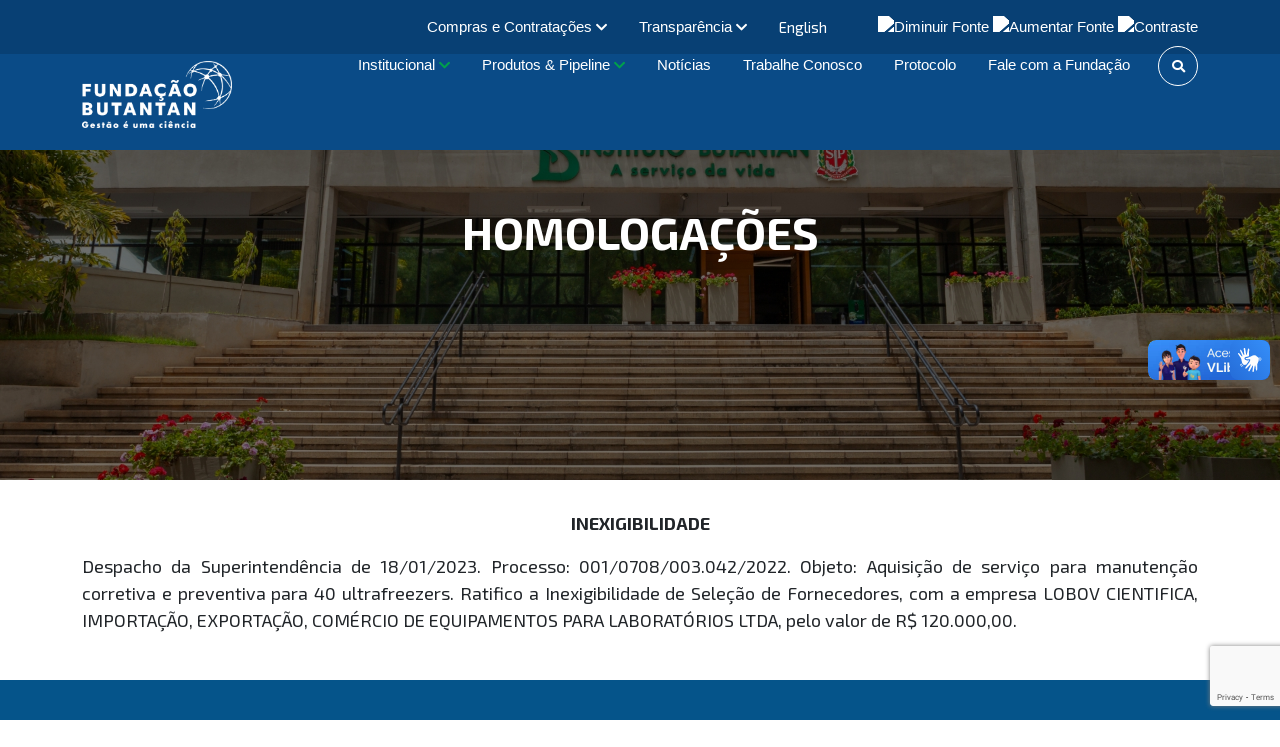

--- FILE ---
content_type: text/html; charset=UTF-8
request_url: https://fundacaobutantan.org.br/despachos-da-superintendencia/homologacoes/processo-001-0708-003.042-2022
body_size: 15465
content:
<html lang="pt-br"><head>
  <meta charset="UTF-8">
  <title>Processo: 001/0708/003.042/2022 - Fundação Butantan</title>


  
  <link href="/node_modules/img/icons/favicon_fb.png" rel="icon" sizes="192x192">
  <link href="/node_modules/img/icons/favicon_fb.png" rel="apple-touch-icon">
  
  <link href="https://cdn.jsdelivr.net/npm/bootstrap@5.0.2/dist/css/bootstrap.min.css" rel="stylesheet" integrity="sha384-EVSTQN3/azprG1Anm3QDgpJLIm9Nao0Yz1ztcQTwFspd3yD65VohhpuuCOmLASjC" crossorigin="anonymous">
  <script src="https://cdn.jsdelivr.net/npm/bootstrap@5.0.2/dist/js/bootstrap.bundle.min.js" integrity="sha384-MrcW6ZMFYlzcLA8Nl+NtUVF0sA7MsXsP1UyJoMp4YLEuNSfAP+JcXn/tWtIaxVXM" crossorigin="anonymous"></script>

  
  <link rel="stylesheet" href="https://use.fontawesome.com/releases/v5.2.0/css/all.css" integrity="sha384-hWVjflwFxL6sNzntih27bfxkr27PmbbK/iSvJ+a4+0owXq79v+lsFkW54bOGbiDQ" crossorigin="anonymous">
  <link rel="stylesheet" href="/node_modules/bootstrap/compiler/contraste.css">
  
  <link rel="preconnect" href="https://fonts.googleapis.com">
  <link rel="preconnect" href="https://fonts.gstatic.com" crossorigin>
  <link href="https://fonts.googleapis.com/css2?family=Exo+2:ital,wght@0,400;0,700;0,900;1,400;1,700;1,900&display=swap" rel="stylesheet">
  
  <link rel="preconnect" href="https://fonts.googleapis.com">
  <link rel="preconnect" href="https://fonts.gstatic.com" crossorigin>
  <link href="https://fonts.googleapis.com/css2?family=Source+Sans+Pro:ital,wght@0,400;0,700;0,900;1,600&display=swap" rel="stylesheet">
  
  <!-- ref antiga -->
  <!-- <link href="/node_modules/img/ib.ico" rel="icon" sizes="192x192"> -->
  <!-- <link rel="stylesheet" href="/node_modules/bootstrap/compiler/bootstrap.css"> -->
  <!-- <link rel="stylesheet" href="/node_modules/bootstrap/compiler/butantan.css"> -->


  <!--link rel="stylesheet" href="/node_modules/bootstrap/css/lightslider.css">
  <link rel="stylesheet" href="/node_modules/slick-carousel/slick/slick.css">
  <link rel="stylesheet" href="/node_modules/slick-carousel/slick/slick-theme.css">
  <link rel="stylesheet" href="/node_modules/bootstrap/css/scroll.css"-->
  <!--link rel="stylesheet" href="/node_modules/bootstrap/compiler/fundacao.css"-->

    
  <meta name="description" content="Objeto: Aquisição de serviço para manutenção corretiva e preventiva para 40 ultrafreezers">
  <meta name="viewport" content="width=device-width, height=device-height, initial-scale=1, maximum-scale=1, user-scalable=0" />
  <meta http-equiv="X-UA-Compatible" content="IE=EmulateIE10">

  <meta property="og:description" content="Objeto: Aquisição de serviço para manutenção corretiva e preventiva para 40 ultrafreezers" />
  <meta property="og:image:height" content="400" />
  <meta property="og:image:width" content="400" />
  <meta property="og:image" content="https://fundacaobutantan.org.br/node_modules/img/__FB_LOGO_HORIZ_BRANCO.png" />
  <meta property="og:site_name" content="Fundação Butantan" />
  <meta property="og:title" content="Processo: 001/0708/003.042/2022" />
  <meta property="og:type" content="article" />
  <meta property="og:image:alt" content="Processo: 001/0708/003.042/2022" />
  <meta property="og:url" content="https://fundacaobutantan.org.brdespachos-da-superintendencia/homologacoes/processo-001-0708-003.042-2022" />
  <meta property="og:locale" content="pt_BR" />

  <meta property="og:image:secure_url" content="https://fundacaobutantan.org.br/node_modules/img/__FB_LOGO_HORIZ_BRANCO.png " />

  <meta name=" google-site-verification" content="xngsYlPG6PEDHGdEG8JEEJkZTpBuF84EMdbIefE5tkM" />

  <link rel="canonical" href="https://fundacaobutantan.org.br/despachos-da-superintendencia/homologacoes/processo-001-0708-003.042-2022">
 

  <!-- Global site tag (gtag.js) - Google Analytics -->
  <script async src="https://www.googletagmanager.com/gtag/js?id=UA-142599004-1"></script>
  <script>
    window.dataLayer = window.dataLayer || [];

    function gtag() {
      dataLayer.push(arguments);
    }
    gtag('js', new Date());

    gtag('config', 'UA-142599004-1');
  </script>




                              <script>!function(e){var n="https://s.go-mpulse.net/boomerang/";if("False"=="True")e.BOOMR_config=e.BOOMR_config||{},e.BOOMR_config.PageParams=e.BOOMR_config.PageParams||{},e.BOOMR_config.PageParams.pci=!0,n="https://s2.go-mpulse.net/boomerang/";if(window.BOOMR_API_key="K5XBU-NVRJS-GP7XM-Y6E8C-2TRWF",function(){function e(){if(!o){var e=document.createElement("script");e.id="boomr-scr-as",e.src=window.BOOMR.url,e.async=!0,i.parentNode.appendChild(e),o=!0}}function t(e){o=!0;var n,t,a,r,d=document,O=window;if(window.BOOMR.snippetMethod=e?"if":"i",t=function(e,n){var t=d.createElement("script");t.id=n||"boomr-if-as",t.src=window.BOOMR.url,BOOMR_lstart=(new Date).getTime(),e=e||d.body,e.appendChild(t)},!window.addEventListener&&window.attachEvent&&navigator.userAgent.match(/MSIE [67]\./))return window.BOOMR.snippetMethod="s",void t(i.parentNode,"boomr-async");a=document.createElement("IFRAME"),a.src="about:blank",a.title="",a.role="presentation",a.loading="eager",r=(a.frameElement||a).style,r.width=0,r.height=0,r.border=0,r.display="none",i.parentNode.appendChild(a);try{O=a.contentWindow,d=O.document.open()}catch(_){n=document.domain,a.src="javascript:var d=document.open();d.domain='"+n+"';void(0);",O=a.contentWindow,d=O.document.open()}if(n)d._boomrl=function(){this.domain=n,t()},d.write("<bo"+"dy onload='document._boomrl();'>");else if(O._boomrl=function(){t()},O.addEventListener)O.addEventListener("load",O._boomrl,!1);else if(O.attachEvent)O.attachEvent("onload",O._boomrl);d.close()}function a(e){window.BOOMR_onload=e&&e.timeStamp||(new Date).getTime()}if(!window.BOOMR||!window.BOOMR.version&&!window.BOOMR.snippetExecuted){window.BOOMR=window.BOOMR||{},window.BOOMR.snippetStart=(new Date).getTime(),window.BOOMR.snippetExecuted=!0,window.BOOMR.snippetVersion=12,window.BOOMR.url=n+"K5XBU-NVRJS-GP7XM-Y6E8C-2TRWF";var i=document.currentScript||document.getElementsByTagName("script")[0],o=!1,r=document.createElement("link");if(r.relList&&"function"==typeof r.relList.supports&&r.relList.supports("preload")&&"as"in r)window.BOOMR.snippetMethod="p",r.href=window.BOOMR.url,r.rel="preload",r.as="script",r.addEventListener("load",e),r.addEventListener("error",function(){t(!0)}),setTimeout(function(){if(!o)t(!0)},3e3),BOOMR_lstart=(new Date).getTime(),i.parentNode.appendChild(r);else t(!1);if(window.addEventListener)window.addEventListener("load",a,!1);else if(window.attachEvent)window.attachEvent("onload",a)}}(),"".length>0)if(e&&"performance"in e&&e.performance&&"function"==typeof e.performance.setResourceTimingBufferSize)e.performance.setResourceTimingBufferSize();!function(){if(BOOMR=e.BOOMR||{},BOOMR.plugins=BOOMR.plugins||{},!BOOMR.plugins.AK){var n=""=="true"?1:0,t="",a="aocv5zyxij7to2isteta-f-66ed04ddf-clientnsv4-s.akamaihd.net",i="false"=="true"?2:1,o={"ak.v":"39","ak.cp":"1179399","ak.ai":parseInt("706031",10),"ak.ol":"0","ak.cr":8,"ak.ipv":4,"ak.proto":"h2","ak.rid":"58436178","ak.r":41994,"ak.a2":n,"ak.m":"dscb","ak.n":"ff","ak.bpcip":"3.133.94.0","ak.cport":45746,"ak.gh":"23.66.124.55","ak.quicv":"","ak.tlsv":"tls1.3","ak.0rtt":"","ak.0rtt.ed":"","ak.csrc":"-","ak.acc":"","ak.t":"1762826534","ak.ak":"hOBiQwZUYzCg5VSAfCLimQ==g8GJChuFYW1oQINAQm7T/CXvx3SMICuXT1ubMPex43nnzfR86HayKtixUNYlDfCLKqejvySEFYLyEtOP4ASR2+/cNTt6xXAlskbsUN7PxEuiEi02tgCwglqloHe/zN1opK4y3+9OCdp2ZRMOPpL8sk17/io7EJzVt5kMxtxWLqh2YUy5xq77pmUvAB3F086zDqcLyQxacqApMmLWBtmBoqtg/tyUEisXmZZWwcLNpliOlQE7x9GCknc1YS2GjDwC6GB1Izhm9DocEU4VD8zL2Fz0cOtKjD/dm1LAATCxZdeOB1iSQCXuzlaAIfQVaUG7e+OQ1WT0UpIzeeUFDqs28Mr4SIRNeBF3g8CR8dDyBPXDZOsxxNtezeF0I70UuT2S1kCXSqHIgcAB/E+KFl2y3JYKMsiK9RFWfiqwtBUSEuc=","ak.pv":"24","ak.dpoabenc":"","ak.tf":i};if(""!==t)o["ak.ruds"]=t;var r={i:!1,av:function(n){var t="http.initiator";if(n&&(!n[t]||"spa_hard"===n[t]))o["ak.feo"]=void 0!==e.aFeoApplied?1:0,BOOMR.addVar(o)},rv:function(){var e=["ak.bpcip","ak.cport","ak.cr","ak.csrc","ak.gh","ak.ipv","ak.m","ak.n","ak.ol","ak.proto","ak.quicv","ak.tlsv","ak.0rtt","ak.0rtt.ed","ak.r","ak.acc","ak.t","ak.tf"];BOOMR.removeVar(e)}};BOOMR.plugins.AK={akVars:o,akDNSPreFetchDomain:a,init:function(){if(!r.i){var e=BOOMR.subscribe;e("before_beacon",r.av,null,null),e("onbeacon",r.rv,null,null),r.i=!0}return this},is_complete:function(){return!0}}}}()}(window);</script></head>

<style type="text/css">
  .border-banner-interna {
    border-bottom: solid 4px #027f61;
  }

  .subTitle-page {
    border-top: solid 4px #027f61;
  }

  .btn-li-menu-active {
    border-top: solid 3px #027f61;
    border-left: solid 2px #027f61;
    padding: 5px 0 0 5px;
  }

  .btn-li-menu:focus {
    border-top: solid 3px #027f61;
  }

  .btn-li-menu:hover {
    border-top: solid 3px #027f61;
  }

  .color {
    color: #027f61;
  }

  .box-page-information {
    border: solid 4px #027f61;
    color: #027f61;
  }

  body {
    /* font-family: 'Baloo 2', cursive !important; */
    font-family: 'Exo 2', sans-serif !important;
    font-size: 18px !important;
  }


  /* ato convocatorio novo*/
  .ajusteConteudo_v2 .btnConteudo_v2 {
    background-color: #00a14b;
    color: white;
    display: inline-block;
    padding: 10px;
    border: 0;
    border-radius: 8px;
    opacity: 1;
    box-sizing: border-box;
    width: 130px;
    height: 45px;
  }

  .ajusteConteudo_v2 a {
    display: inline;
    text-decoration: none;
    padding: 0;
  }

  .ajusteConteudo_v2 {
    position: relative;
  }

  .ajusteConteudo_v2::before {
    content: "";
    position: absolute;
    left: 0%;
    top: 0;
    bottom: 0;
    width: 9px;
    background-color: #0a4b87;
    border-top-right-radius: 10px;
    border-bottom-right-radius: 10px;
  }

  /* ato convocatorio antigo*/
  .ajuste-conteudo-ntcs {
    background-color: #9FA6AC;
    padding: 15px 0 0px 20px;
  }

  .ajuste-conteudo-ntcs a {
    text-decoration: none;
  }

  .ajuste-conteudo-ntcs h6 {
    color: white;
    font-size: 20px;
  }

  .ajuste-conteudo-ntcs h5 {
    color: #05548A;
    font-weight: bold;
    font-size: 25px;
  }

  .ajuste-conteudo-ntcs small {
    color: white;
  }

  .btn-conteudo-ntcs {
    color: white;
    background-color: #8DC63F;
    border: 0;
    height: 30px;
    border-radius: 50%;
    width: 30px;
    margin-right: 20px
  }

  .ajuste-conteudo-ntcs-white {
    border: 0;
    border-left: 5px solid #05548A;
    padding: 15px 0 0px 20px;
  }

  .ajuste-conteudo-ntcs-white h5 {
    font-weight: bold;
    color: #05548A;
    font-size: 25px;
  }

  .ajuste-conteudo-ntcs-white h6 {
    color: black;
    font-size: 20px
  }

  .botao-plus-verde {
    width: 45px !important;
    height: 45px !important;
  }

  .fundo-meio-fundacao {

    width: 80% !important;
    margin-left: auto !important;
    margin-right: auto !important;
  }

  #menu-topo {

    position: fixed !important;
    z-index: 999 !important;
    width: 100% !important;
    height: 150px;
  }
</style><body><!--script src="<!?php echo $this->getBaseUrl() ?>node_modules/jquery/dist/jquery.slim.js"></script-->
<script src="https://code.jquery.com/jquery-3.6.0.slim.js"></script>

<script src="/node_modules/bootstrap/dist/js/bootstrap.min.js"></script>
<script src="/node_modules/bootstrap/js/src/lightslider.js"></script>
<script src="/node_modules/bootstrap/js/src/tinynav.min.js"></script>
<script src="/node_modules/slick-carousel/slick/slick.min.js"></script>
    <script src="/node_modules/bootstrap/js/src/acessibilidade.js"></script>
<!-- <script src="/node_modules/jquery/src/jquery.mCustomScrollbar.concat.min.js"></script> -->
<script src="https://cdnjs.cloudflare.com/ajax/libs/malihu-custom-scrollbar-plugin/3.1.5/jquery.mCustomScrollbar.concat.min.js"></script>

<script src="https://www.google.com/recaptcha/api.js?render=6LfI_44aAAAAAJro5HHpbLx86bf2c70I1JrieDEV"></script>
<script>
   function onSubmit(token) {
     document.getElementById("tabe-form").submit();
   }
 </script>

<script type="text/javascript">
  $(document).ready(function () {  

      $( "table" ).removeAttr("style").attr("border", "0").addClass( "table" );

    $('#nav2').tinyNav({
        header: 'Menu'
    });
    $('.gallery-universal').slick({
    slidesToShow: 1,
    slidesToScroll: 1,
    dots: true,
    centerMode: false,

    });
    $("#sidebar").mCustomScrollbar({
        theme: "minimal"
    });

    $('#dismiss, .overlay').on('click', function () {
        $('.menu-first').removeClass('half-width');
        $('.menu-second').removeClass('half-width block-display');
        $('#sidebar').removeClass('one-third-width');
        $('#sidebar').removeClass('active');
        $('.overlay').fadeOut();
    });

    $('#sidebarCollapse').on('click', function () {
        $('#sidebar').addClass('active');
        $('.overlay').fadeIn();
        $('.collapse.in').toggleClass('in');
        $('a[aria-expanded=true]').attr('aria-expanded', 'false');
    });

    $('.btn-menu-second').on('click', function () {
    		
    		for (var i = 999 - 1; i >= 0; i--) {
    			$('#secondmenuId' + i).removeClass('half-width block-display');
    		}
				menuId = $(this).children('span').attr('id');
        $('.menu-first').addClass('half-width');
        $('#second' + menuId).addClass('half-width block-display');

    });

    $('.carousel').carousel({
    	interval: 3000
    });


    if ($(window).width() < 960) {
        $("#content-slider").lightSlider({
        loop:true,
        keyPress:true
    });

    $('#image-gallery').lightSlider({
        gallery:true,
        item:1,
        loop:true,
        thumbItem:5,
        slideMargin:0,
        enableDrag: false,
        currentPagerPosition:'left',
        onSliderLoad: function() {
            $('#image-gallery').removeClass('cS-hidden');
        }  
    });
    }else {
    
    //  $(".box-information-description").addClass("mCustomScrollbar");

    // $(".box-information-description").mCustomScrollbar({
    //     scrollButtons:{enable:true},
    //     theme:"rounded-dark",
    // });
      
      $("#content-slider").lightSlider({
      	loop:true,
      	keyPress:true
	    });

	    $('#image-gallery').lightSlider({
	         gallery:true,
	        item:1,
	        vertical:true,
	        verticalHeight:395,
	        vThumbWidth:200,
	        thumbItem:4,
	        thumbMargin:4,
	        slideMargin:0,
	        onSliderLoad: function() {
	            $('#image-gallery').removeClass('cS-hidden');
	        }  
	    });
		}
    
    // Script das Aranhas

    var caixinhas = $('.caixinhas-plugin');
    caixinhas.each( function (index) {
        var selectCaixa = this;
        var content = $(selectCaixa).find('.content-text').eq(0);
        $(selectCaixa).find('.box-information-description').html(content.html());

        $(selectCaixa).find('.box-information').click( selectCaixa, function () {

            var id = $( this ).attr('id');
            var content = $('span[id='+id+']');

            $(selectCaixa).find('.box-information-description .mCSB_container').html(content.html());

        });

    });

    $('.box-information-description').mCustomScrollbar({
        scrollButtons:{enable:true},
        theme:'rounded-dark',
    });

	});

</script>
<style>
  /* se mobile */
  @media (max-width: 992px) {
    .navbar-collapse {
      background: rgb(10, 75, 135);
    }

    #d-flex-acessibilidade-pesquisa {
      flex-direction: column;
    }
  }

  #acessibilidade-mobile {
    text-align: center;
  }
</style>
<div id="menu-topo">

  <nav class="navbar navbar-expand-lg">
    <div class="container">
      <div class="centeredMenuMobile">
        <button class="navbar-toggler" type="button" data-bs-toggle="collapse" data-bs-target="#navbarSupportedContent" aria-controls="navbarSupportedContent" aria-expanded="false" aria-label="Toggle navigation">
          <span class="line"></span>
          <span class="line"></span>
          <span class="line" style="margin-bottom: 0;"></span>
        </button>
        <div class="imgLogoMobile">
                      <a href="index.php?lang=pt" id="img-logo-desktop">
              <img src="/assets/img/2025/LOGO_FB_HOR.png" alt="" width="170px" alt="logo Fundação Butantan">
            </a>
                  </div>
        <div></div>
      </div>
      <div class="collapse navbar-collapse flex-column" id="navbarSupportedContent">

        <div class="d-flex justify-content-end align-items-center" id="menu-secundario">
          <div>
            <ul class="navbar-nav me-auto mb-2 mb-lg-0 flex-row align-items-center" style="width: 100%;" id="ajuste-ul">
              <!-- Compras e contratações -->
              <li class="nav-item dropdown">
                <a class="nav-link dropdown-toggle ajuste-compra-contratacao" href="#" id="navbarDropdown" role="button" data-bs-toggle="dropdown" aria-expanded="false">
                                      Compras e Contratações
                                    <i class="fas fa-chevron-down ajusteChevronDown"></i>
                </a>
                                  <ul class="dropdown-menu" id="ajusteMenuCompras" aria-labelledby="navbarDropdown">
                    <div class="d-flex justify-content-around align-items-center ComprasDiv">
                      <div id="tituloMenuTopo">
                        <p style="font-size: 25px;">Compras &<br> contratações</p>
                      </div>
                      <div></div>
                      <div class="row">
                        <div class="col-lg-6">
                          <li><a class="dropdown-item" href="/licitacoes/seja-um-fornecedor">Seja um fornecedor</a></li>
                          <li><a class="dropdown-item" href="/licitacoes/pre-qualificacao">Pré qualificação</a></li>
                          <li><a class="dropdown-item" href="/licitacoes/cotacao-simplificada">Cotação Simplificada</a></li>
                          <li><a class="dropdown-item" href="/licitacoes/ata-registro-de-precos">Ata registro de preços</a></li>
                          <li><a class="dropdown-item" href="/licitacoes/pregao-presencial">Pregão presencial</a></li>
                          <li><a class="dropdown-item" href="/despachos-da-superintendencia/homologacoes">Homologações</a></li>
                          <li><a class="dropdown-item" href="/licitacoes/licitacoes-encerradas">Licitações encerradas</a></li>
                        </div>
                        <div class="col-lg-6">
                          <li><a class="dropdown-item" href="/licitacoes/ato-convocatorio">Ato Convocatório</a></li>
                          <li><a class="dropdown-item" href="/licitacoes/chamamento-publico">Chamamento Público</a></li>
                          <!-- <li><a class="dropdown-item" href="/licitacoes/concorrencia-–-14.133-21">Concorrência - 14.133/21</a></li> -->
                          <li><a class="dropdown-item" href="/licitacoes/pregao-eletronico">Pregão eletrônico</a></li>
                          <li><a class="dropdown-item" href="/licitacoes/obras-e-servicos-de-engenharia">Obras e<br> Serviços de Engenharia</a></li>
                          <li><a class="dropdown-item" href="/licitacoes/sancoes">Sanções</a></li>
                          <li><a class="dropdown-item" href="/despachos-da-superintendencia/extratos">Extratos</a></li>
                          <li><a class="dropdown-item" href="/licitacoes/leiloes">Leilões</a></li>
                        </div>
                      </div>
                    </div>
                  </ul>
                
              </li>
              <!-- Transparencia -->
              <li class="nav-item dropdown">
                <a class="nav-link dropdown-toggle" href="#" id="navbarDropdown2" role="button" data-bs-toggle="dropdown" aria-expanded="false">
                                      Transparência
                                    <i class="fas fa-chevron-down ajusteChevronDown"></i>
                </a>
                                  <ul class="dropdown-menu" aria-labelledby="navbarDropdown2" id="ajusteMenuTransparencia">
                    <div class="d-flex justify-content-evenly align-items-center TransparenciaDiv">
                      <div id="tituloTransparencia">
                        <p class="fw-bold text-white" style="font-size: 25px;">Transparência</p>
                      </div>
                      <div></div>
                      <div>
                        <li><a class="dropdown-item" href="/transparencia/convenios-e-parcerias">Convênios e Parcerias</a></li>
                        <li><a class="dropdown-item" href="/transparencia/doacoes-recebidas">Doações recebidas</a></li>
                        <li><a class="dropdown-item" href="/transparencia/covid">COVID-19</a></li>
                        <!-- <li><a class="dropdown-item" href="/lgpd">LGPD</a></li> -->
                        <li><a class="dropdown-item" href="/transparencia/relatorios-financeiros">Relatórios financeiros</a></li>
                      </div>
                    </div>
                  </ul>
                              </li>
              <li class="nav-item">
                                  <!-- <a href="https://en.butantan.gov.br/" class="nav-link">
                    <span>English</span>
                  </a> -->
                  <a href="?lang=en" class="nav-link">
                    <span>English</span>
                  </a>
                              </li>
            </ul>
          </div>
          <div id="acessibilidade-ajuste">
            <a class="govsp-acessibilidade" href="javascript:mudaTamanho('body', -1);"><img class="govsp-acessibilidade" src="https://saopaulo.sp.gov.br/barra-govsp/img/small-font.png" alt="Diminuir Fonte" style="filter: brightness(100)"></a>
            <a class="govsp-acessibilidade" href="javascript:mudaTamanho('body', 1);"><img class="govsp-acessibilidade" src="https://saopaulo.sp.gov.br/barra-govsp/img/big-font.png" alt="Aumentar Fonte" style="margin:5px 0; filter: brightness(100)"></a>
            <a class="govsp-acessibilidade" href="#" id="altocontraste" accesskey="3" onclick="window.toggleContrast()" onkeydown="window.toggleContrast()"><img class="govsp-acessibilidade" src="https://saopaulo.sp.gov.br/barra-govsp/img/contrast.png" alt="Contraste" style="filter: brightness(100)"></a>
          </div>
        </div>

        <div id="d-flex-acessibilidade-pesquisa" style="width:100%" class="d-flex">
                      <a href="/index.php">
              <img src="/assets/img/2025/LOGO_FB_HOR.png" alt="" width="150px;" style="padding-top: 15px;" alt="logo Fundação Butantan" id="img-logo-mobile">
            </a>
                                  <ul class="navbar-nav me-auto mb-2 mb-lg-0 menuNavegacao">
                <li class="nav-item dropdown">
                  <a class="nav-link dropdown-toggle" href="#" id="navbarDropdown3" role="button" data-bs-toggle="dropdown" aria-expanded="false">
                    Institucional
                    <i class="fas fa-chevron-down ajusteChevronDown" style="color:#00a14b"></i>
                  </a>
                  <ul class="dropdown-menu" aria-labelledby="navbarDropdown3">
                    <li><a class="dropdown-item" href="/institucional/quem-somos">Quem somos</a></li>
                    <li><a class="dropdown-item" href="/institucional/diretoria">Diretoria</a></li>
                    <li><a class="dropdown-item" href="/institucional/conselhos">Conselhos</a></li>
                    <li><a class="dropdown-item" href="/institucional/documentos-e-politicas">Documentos e politicas</a></li>
                    <!-- <li>
                <a class="dropdown-item" href="/comunicacao">Comunicação</a>
              </li> -->
                    <li><a class="dropdown-item" href="/institucional/relatorios">Relatórios</a></li>
                  </ul>
                </li>
                <li class="nav-item dropdown">
                  <a class="nav-link dropdown-toggle ajuste-compra-contratacao" href="#" id="navbarDropdown4" role="button" data-bs-toggle="dropdown" aria-expanded="false">
                    Produtos & Pipeline
                    <i class="fas fa-chevron-down ajusteChevronDown" style="color:#00a14b"></i>
                  </a>
                  <ul class="dropdown-menu" aria-labelledby="navbarDropdown4">
                    <li><a class="dropdown-item" href="/produtos-e-pipeline/portfolio/vacinas">Portfólio</a></li>
                    <li><a class="dropdown-item" href="/produtos-e-pipeline/pipeline/vacinas-em-desenvolvimento">Pipeline</a></li>
                  </ul>
                </li>
                <li class="nav-item">
                  <a class="nav-link" href="/noticias">Notícias</a>
                </li>
                <!-- <li class="nav-item">
          <a class="nav-link" href="/comunicacao">Comunicação</a>
          </li> -->
                <li class="nav-item">
                  <a class="nav-link" href="https://talentos.fundacaobutantan.org.br/">Trabalhe Conosco</a>
                </li>
                <li class="nav-item">
                  <a class="nav-link" href="/transparencia/fale-com-a-fundacao">Protocolo</a>
                </li>
                <li class="nav-item">
                  <a class="nav-link" href="https://www.contatoseguro.com.br/pt/fundacaobutantan">Fale com a Fundação</a>
                </li>
                            <!-- <li class="nav-item dropdown">
              <a class="nav-link dropdown-toggle" href="#" id="navbarDropdown5" role="button" data-bs-toggle="dropdown" aria-expanded="false">
                Contato
                <i class="fas fa-chevron-down ajusteChevronDown" style="color:#00a14b"></i>
              </a>
              <ul class="dropdown-menu" aria-labelledby="navbarDropdown5">
                <li><a class="dropdown-item" href="/transparencia/fale-com-a-fundacao">Protocolo</a></li>
                <li><a class="dropdown-item" href="https://www.contatoseguro.com.br/pt/fundacaobutantan" target="_blank">Fale com a Fundação</a></li>

              </ul>
            </li> -->

              <div class='d-flex align-items-center justify-content-center searchArea'>
                <form method="get" action="/busca">
                  <div>
                    <div class="searchBox">
                                              <input class="searchInput" type="text" name="termo" placeholder="Buscar">
                        <input type="hidden" name="lang" value="pt">
                                            <button class="searchButton" href="#" type="submit">
                        <i class="fas fa-search fa-sm" id='i-ajuste'></i>
                      </button>
                    </div>
                  </div>
                  <input type="hidden" name="pag" value="1">
                </form>
              </div>

              <style>
                .nav-link {
                  padding: 0.5rem 1rem !important;
                  transition: color 0.3s ease, text-shadow 0.3s ease;
                }

                .nav-link:hover {
                  text-shadow: 0 0 2px rgba(255, 255, 255, 0.8);
                  color: white;
                }

                @media only screen and (max-width: 1366px) {

                  #menu-topo,
                  #menu-topo a {
                    font-size: 15px !important;
                  }

                  .ajuste-compra-contratacao {
                    white-space: normal;
                  }
                }
              </style>
              </ul>
              <div id="acessibilidade-mobile">
                <a class="govsp-acessibilidade" href="javascript:mudaTamanho('body', -1);"><img class="govsp-acessibilidade" src="https://saopaulo.sp.gov.br/barra-govsp/img/small-font.png" alt="Diminuir Fonte" style="filter: brightness(100)"></a>
                <a class="govsp-acessibilidade" href="javascript:mudaTamanho('body', 1);"><img class="govsp-acessibilidade" src="https://saopaulo.sp.gov.br/barra-govsp/img/big-font.png" alt="Aumentar Fonte" style="margin:5px 0; filter: brightness(100)"></a>
                <a class="govsp-acessibilidade" href="#" id="altocontraste" accesskey="3" onclick="window.toggleContrast()" onkeydown="window.toggleContrast()"><img class="govsp-acessibilidade" src="https://saopaulo.sp.gov.br/barra-govsp/img/contrast.png" alt="Contraste" style="filter: brightness(100)"></a>
              </div>

        </div>


      </div>
      <!-- <ul class="acessibilidade-header" style="display:flex; flex-align: center; justify-content: center; flex-direction: column">
        <a class="govsp-acessibilidade" href="javascript:mudaTamanho('body', -1);"><img class="govsp-acessibilidade" src="https://saopaulo.sp.gov.br/barra-govsp/img/small-font.png" alt="Diminuir Fonte" style="filter: brightness(100)"></a>
        <a class="govsp-acessibilidade" href="javascript:mudaTamanho('body', 1);"><img class="govsp-acessibilidade" src="https://saopaulo.sp.gov.br/barra-govsp/img/big-font.png" alt="Aumentar Fonte" style="margin:5px 0; filter: brightness(100)"></a>
        <a class="govsp-acessibilidade" href="#" id="altocontraste" accesskey="3" onclick="window.toggleContrast()" onkeydown="window.toggleContrast()"><img class="govsp-acessibilidade" src="https://saopaulo.sp.gov.br/barra-govsp/img/contrast.png" alt="Contraste" style="filter: brightness(100)"></a>
      </ul> -->
    </div>
  </nav>

</div>

<style>
  .menuNavegacao {
    display: flex;
    align-items: end;
    justify-content: flex-end;
    width: 100%;
    padding-bottom: 10px;
  }

  /* setas menu */
  .dropdown-toggle::after {
    display: none;
  }

  .ajusteChevronDown {
    color: white;
    font-size: 13px;
  }

  .show .ajusteChevronDown {
    transform: rotate(180deg);
  }

  /* menu topo transparencia */
  #tituloTransparencia {
    position: absolute;
  }

  .TransparenciaDiv {
    position: relative;
  }

  /* menu topo compras e contratações*/
  #tituloMenuTopo {
    position: absolute;
    color: white;
    font-weight: bold;
  }

  #ajusteMenuCompras,
  #ajusteMenuTransparencia {
    position: fixed;
    top: 45px;
    left: -3px;
    border-top: 0;
    width: 100% !important;
  }

  #ajusteMenuCompras .dropdown-item,
  #ajusteMenuTransparencia .dropdown-item {
    transition: color 0.3s ease, text-shadow 0.3s ease;
  }

  #ajusteMenuCompras .dropdown-item:hover {
    background-color: transparent;
    text-shadow: 0 0 2px rgba(255, 255, 255, 0.8);
  }

  #ajusteMenuTransparencia .dropdown-item:hover {
    background-color: transparent;
    text-shadow: 0 0 2px rgba(255, 255, 255, 0.8);
  }

  /* menu secundario */
  #menu-secundario {
    color: white;
    width: 100%;
  }

  #menu-secundario ul {
    width: inherit;
  }

  #menu-secundario a {
    color: white;
    text-decoration: none;
    text-align: center;
  }

  #menu-secundario #acessibilidade-ajuste {
    padding-left: 35px;
  }


  /* barra de pesquisa*/
  .searchArea form {
    margin-bottom: 0;
  }

  .searchBox:hover>.searchInput {
    width: 170px;
    padding: 0 6px;
    background-color: white;
    z-index: 2;
  }

  .searchBox:hover>.searchButton {
    margin-left: -40px;
    color: black;
    z-index: 100;
  }

  .searchButton .i-ajuste {
    color: white;
  }

  .searchBox:hover>.searchButton>.i-ajuste {
    color: black;
  }

  .searchButton {
    color: white;
    background: transparent;
    border: 1px solid white;
    float: right;
    width: 40px;
    height: 40px;
    border-radius: 50%;
    display: flex;
    justify-content: center;
    align-items: center;
    transition: 0.4s;
  }

  .searchInput {
    border: none;
    background: none;
    outline: none;
    float: left;
    padding-left: 10px;
    color: black;
    font-size: 16px;
    transition: 0.4s;
    line-height: 40px;
    width: 0px;
    border-radius: 30px;
  }

  @media screen and (max-width: 620px) {
    .searchBox:hover>.searchInput {
      width: 150px;
      padding: 0 6px;
    }
  }


  .acessibilidade-header {
    position: absolute;
    right: 20px;
    top: 10px;
  }

  @import url('https://fonts.googleapis.com/css2?family=Lato:ital,wght@0,100;0,300;0,400;0,700;0,900;1,100;1,300;1,400;1,700;1,900&display=swap');

  #menu-topo {
    /* background-color: #05548a;  */
    padding-bottom: 10px;
    background: linear-gradient(180deg, rgba(8, 64, 116) 36%, rgba(10, 75, 135) 36%);
    top: 0;
    font-family: "Lato", sans-serif;
    font-weight: 400;
    font-style: normal;
  }



  .navbar-toggler {
    width: 47px;
    height: 34px;
    border: 2px solid white;
  }

  .navbar-toggler .line {
    width: 100%;
    float: left;
    height: 2px;
    background-color: #fff;
    margin-bottom: 5px;
  }

  .nav-item a {
    color: white !important;
    text-decoration: none;
    text-align: center;
  }

  .dropdown-menu {
    background-color: #0a4b87;
    border-radius: 0;
    border: 0 solid transparent;
    text-align: center;
    margin-left: 6px;
  }

  .dropdown-menu.show {
    border-top: 7px solid #00a14b;
  }

  .dropdown-item:hover {
    background-color: #00a14b;
  }

  #acessibilidade-mobile {
    display: none;
  }

  @media only screen and (min-width: 1365px) {
    #tituloMenuTopo {
      margin-right: 15% !important;
    }

    #ajusteMenuCompras {
      left: -6px;
    }
  }

  @media screen and (min-width: 992px) {


    #tituloMenuTopo {
      margin-right: 30%;
    }

    #img-logo-desktop {
      display: none;
    }

    #img-logo-mobile {
      display: block;

    }

  }

  @media screen and (max-width: 991px) {

    .centeredMenuMobile {
      display: flex;
      align-items: center;
      justify-content: space-between;
      width: 100%;
    }

    .menuNavegacao {
      align-items: center;
    }

    #ajusteMenuTransparencia {
      top: 98px;
    }

    #ajusteMenuCompras {
      top: 98px;
    }

    #tituloTransparencia {
      margin-right: 10%;
    }

    #tituloMenuTopo {
      margin-right: 20%;
    }

    #img-logo-desktop {
      display: block;
      margin-right: 40px;
    }

    #img-logo-mobile {
      display: none;
    }

    #menu-secundario {
      justify-content: center !important;
      flex-direction: column;
    }

    #menu-secundario #ajuste-ul {
      display: flex;
      justify-content: center;
      flex-direction: column !important;
      align-items: center !important;
    }

    #acessibilidade-mobile {
      display: block;
      margin-top: 10px;
    }

    #acessibilidade-ajuste {
      display: none;
    }

    #menu-secundario #acessibilidade-ajuste {
      padding-left: 0;
    }

    #menu-topo {
      background: #0a4b87;
    }
  }

  @media only screen and (max-width: 768px) {
    #ajusteMenuCompras {
      border-top: 7px solid #00a14b;
      position: static;
    }

    #ajusteMenuCompras #tituloMenuTopo {
      display: none;
    }

    #ajusteMenuTransparencia {
      position: static;
      border-top: 7px solid #00a14b;
    }

    #ajusteMenuTransparencia #tituloTransparencia {
      display: none;
    }
  }

  @media only screen and (max-width: 540px) {


    .imgLogoMobile {
      text-align: center;
      width: 100%;
    }

    .imgLogoMobile a {
      display: inline-block;
    }
  }
</style>
<!-- DEFAULT -->
<div style="overflow-x: hidden;" id="body-content-fb">
    <!-- <div class=""> -->

    
            
                                                <!-- <div class="col-12 col-md-12">
                            <div class="row">
                                <div class="col-12 col-md-12">
                                    <figure>
                                        <!-- <img class="img-fluid border-banner-interna max-img-full" src="https://hml-portal.fundacaobutantan.org.br/assets/banner-image\banner-FB-1a1b3c445da4f84f.jpg"> ->
                                        <!--figcaption class="title-page">Processo: 001/0708/003.042/2022</figcaption->
                                    </figure>
                                </div>
                            </div>
                        </div> -->
                            
                            <div id="area-banner-principal">
                                        <img src="/assets/page-image/BANNER-COMUNICA-c2aa89b301213cba.jpg" alt="" style="width:100%">
                    <div id="texto-banner-principal">
                        <h1 class="text-uppercase text-center mb-3">
                            HOMOLOGAÇÕES                        </h1>
                    </div>
                </div>

                <style>
                    #area-banner-principal {
                        overflow: hidden;
                        display: flex;
                        align-items: center;
                        justify-content: center;
                        font-family: 'Montserrat', sans-serif;
                        position: relative;
                        object-fit: contain;
                        object-position: left;
                        width: 100%;
                        margin-bottom: 30px;
                    }

                    #area-banner-principal img {
                        width: 100%;
                    }

                    #area-banner-principal #texto-banner-principal {
                        color: white;
                        display: flex;
                        align-items: center;
                        justify-content: center;
                        flex-direction: column;
                        position: absolute;
                    }

                    #texto-banner-principal {
                        width: 80%;
                    }

                    #texto-banner-principal h1 {
                        font-weight: bold;
                        font-size: 3em;

                    }

                    @media only screen and (max-width: 1366px) {
                        #texto-banner-principal h1 {
                            font-size: 2.5em;
                        }

                        #texto-banner-principal h2 {
                            font-size: 1.8em;
                        }
                    }

                    @media only screen and (max-width: 1004px) {
                        #texto-banner-principal h1 {
                            font-size: 3em;
                        }
                    }


                    @media only screen and (max-width: 786px) {
                        #area-banner-principal {
                            height: inherit;
                        }

                        #texto-banner-principal h1 {
                            font-size: 2.5em;
                        }
                    }

                    @media only screen and (max-width: 520px) {

                        #texto-banner-principal h1 {
                            font-size: 2em;
                        }
                    }
                </style>
            
            <div class="container">
                <!-- Banner pagina de noticia -->
                                <div>
                    <div class="">

                        <style>
                            .ajusteRecomendados {
                                padding-top: 200px;
                            }

                            .ajusteConteudoNoticia {
                                background: white;
                                margin-top: -50px;
                            }

                            @media only screen and (max-width: 768px) {
                                .ajusteRecomendados {
                                    padding-top: 0px;
                                }
                            }
                        </style>

                                                    <div class="col-12 col-md-12 text-left">
                            
                            

                                <div class="ui-g"><div class="ui-g-12"><style type="text/css">.element0inOrder0 a{color:#016836; font-weight: bold; }.element0inOrder0 img{margin-left: 10px; margin-right:10px }.element0inOrder0 table{ }</style><script type="text/javascript"></script><div class="element0inOrder0"><p style="text-align: center;"><strong>INEXIGIBILIDADE</strong></p>
<p style="text-align: justify;"><!-- [if gte mso 9]><xml>
 <w:WordDocument>
  <w:View>Normal</w:View>
  <w:Zoom>0</w:Zoom>
  <w:TrackMoves/>
  <w:TrackFormatting/>
  <w:DoNotShowComments/>
  <w:HyphenationZone>21</w:HyphenationZone>
  <w:PunctuationKerning/>
  <w:ValidateAgainstSchemas/>
  <w:SaveIfXMLInvalid>false</w:SaveIfXMLInvalid>
  <w:IgnoreMixedContent>false</w:IgnoreMixedContent>
  <w:AlwaysShowPlaceholderText>false</w:AlwaysShowPlaceholderText>
  <w:DoNotPromoteQF/>
  <w:LidThemeOther>PT-BR</w:LidThemeOther>
  <w:LidThemeAsian>X-NONE</w:LidThemeAsian>
  <w:LidThemeComplexScript>X-NONE</w:LidThemeComplexScript>
  <w:Compatibility>
   <w:BreakWrappedTables/>
   <w:SnapToGridInCell/>
   <w:WrapTextWithPunct/>
   <w:UseAsianBreakRules/>
   <w:DontGrowAutofit/>
   <w:SplitPgBreakAndParaMark/>
   <w:EnableOpenTypeKerning/>
   <w:DontFlipMirrorIndents/>
   <w:OverrideTableStyleHps/>
  </w:Compatibility>
  <w:DoNotOptimizeForBrowser/>
  <m:mathPr>
   <m:mathFont m:val="Cambria Math"/>
   <m:brkBin m:val="before"/>
   <m:brkBinSub m:val="&#45;-"/>
   <m:smallFrac m:val="off"/>
   <m:dispDef/>
   <m:lMargin m:val="0"/>
   <m:rMargin m:val="0"/>
   <m:defJc m:val="centerGroup"/>
   <m:wrapIndent m:val="1440"/>
   <m:intLim m:val="subSup"/>
   <m:naryLim m:val="undOvr"/>
  </m:mathPr></w:WordDocument>
</xml><![endif]--><!-- [if gte mso 9]><xml>
 <w:LatentStyles DefLockedState="false" DefUnhideWhenUsed="false"
  DefSemiHidden="false" DefQFormat="false" DefPriority="99"
  LatentStyleCount="376">
  <w:LsdException Locked="false" Priority="0" QFormat="true" Name="Normal"/>
  <w:LsdException Locked="false" Priority="9" QFormat="true" Name="heading 1"/>
  <w:LsdException Locked="false" Priority="9" SemiHidden="true"
   UnhideWhenUsed="true" QFormat="true" Name="heading 2"/>
  <w:LsdException Locked="false" Priority="9" SemiHidden="true"
   UnhideWhenUsed="true" QFormat="true" Name="heading 3"/>
  <w:LsdException Locked="false" Priority="9" SemiHidden="true"
   UnhideWhenUsed="true" QFormat="true" Name="heading 4"/>
  <w:LsdException Locked="false" Priority="9" SemiHidden="true"
   UnhideWhenUsed="true" QFormat="true" Name="heading 5"/>
  <w:LsdException Locked="false" Priority="9" SemiHidden="true"
   UnhideWhenUsed="true" QFormat="true" Name="heading 6"/>
  <w:LsdException Locked="false" Priority="9" SemiHidden="true"
   UnhideWhenUsed="true" QFormat="true" Name="heading 7"/>
  <w:LsdException Locked="false" Priority="9" SemiHidden="true"
   UnhideWhenUsed="true" QFormat="true" Name="heading 8"/>
  <w:LsdException Locked="false" Priority="9" SemiHidden="true"
   UnhideWhenUsed="true" QFormat="true" Name="heading 9"/>
  <w:LsdException Locked="false" SemiHidden="true" UnhideWhenUsed="true"
   Name="index 1"/>
  <w:LsdException Locked="false" SemiHidden="true" UnhideWhenUsed="true"
   Name="index 2"/>
  <w:LsdException Locked="false" SemiHidden="true" UnhideWhenUsed="true"
   Name="index 3"/>
  <w:LsdException Locked="false" SemiHidden="true" UnhideWhenUsed="true"
   Name="index 4"/>
  <w:LsdException Locked="false" SemiHidden="true" UnhideWhenUsed="true"
   Name="index 5"/>
  <w:LsdException Locked="false" SemiHidden="true" UnhideWhenUsed="true"
   Name="index 6"/>
  <w:LsdException Locked="false" SemiHidden="true" UnhideWhenUsed="true"
   Name="index 7"/>
  <w:LsdException Locked="false" SemiHidden="true" UnhideWhenUsed="true"
   Name="index 8"/>
  <w:LsdException Locked="false" SemiHidden="true" UnhideWhenUsed="true"
   Name="index 9"/>
  <w:LsdException Locked="false" Priority="39" SemiHidden="true"
   UnhideWhenUsed="true" Name="toc 1"/>
  <w:LsdException Locked="false" Priority="39" SemiHidden="true"
   UnhideWhenUsed="true" Name="toc 2"/>
  <w:LsdException Locked="false" Priority="39" SemiHidden="true"
   UnhideWhenUsed="true" Name="toc 3"/>
  <w:LsdException Locked="false" Priority="39" SemiHidden="true"
   UnhideWhenUsed="true" Name="toc 4"/>
  <w:LsdException Locked="false" Priority="39" SemiHidden="true"
   UnhideWhenUsed="true" Name="toc 5"/>
  <w:LsdException Locked="false" Priority="39" SemiHidden="true"
   UnhideWhenUsed="true" Name="toc 6"/>
  <w:LsdException Locked="false" Priority="39" SemiHidden="true"
   UnhideWhenUsed="true" Name="toc 7"/>
  <w:LsdException Locked="false" Priority="39" SemiHidden="true"
   UnhideWhenUsed="true" Name="toc 8"/>
  <w:LsdException Locked="false" Priority="39" SemiHidden="true"
   UnhideWhenUsed="true" Name="toc 9"/>
  <w:LsdException Locked="false" SemiHidden="true" UnhideWhenUsed="true"
   Name="Normal Indent"/>
  <w:LsdException Locked="false" SemiHidden="true" UnhideWhenUsed="true"
   Name="footnote text"/>
  <w:LsdException Locked="false" SemiHidden="true" UnhideWhenUsed="true"
   Name="annotation text"/>
  <w:LsdException Locked="false" SemiHidden="true" UnhideWhenUsed="true"
   Name="header"/>
  <w:LsdException Locked="false" SemiHidden="true" UnhideWhenUsed="true"
   Name="footer"/>
  <w:LsdException Locked="false" SemiHidden="true" UnhideWhenUsed="true"
   Name="index heading"/>
  <w:LsdException Locked="false" Priority="35" SemiHidden="true"
   UnhideWhenUsed="true" QFormat="true" Name="caption"/>
  <w:LsdException Locked="false" SemiHidden="true" UnhideWhenUsed="true"
   Name="table of figures"/>
  <w:LsdException Locked="false" SemiHidden="true" UnhideWhenUsed="true"
   Name="envelope address"/>
  <w:LsdException Locked="false" SemiHidden="true" UnhideWhenUsed="true"
   Name="envelope return"/>
  <w:LsdException Locked="false" SemiHidden="true" UnhideWhenUsed="true"
   Name="footnote reference"/>
  <w:LsdException Locked="false" SemiHidden="true" UnhideWhenUsed="true"
   Name="annotation reference"/>
  <w:LsdException Locked="false" SemiHidden="true" UnhideWhenUsed="true"
   Name="line number"/>
  <w:LsdException Locked="false" SemiHidden="true" UnhideWhenUsed="true"
   Name="page number"/>
  <w:LsdException Locked="false" SemiHidden="true" UnhideWhenUsed="true"
   Name="endnote reference"/>
  <w:LsdException Locked="false" SemiHidden="true" UnhideWhenUsed="true"
   Name="endnote text"/>
  <w:LsdException Locked="false" SemiHidden="true" UnhideWhenUsed="true"
   Name="table of authorities"/>
  <w:LsdException Locked="false" SemiHidden="true" UnhideWhenUsed="true"
   Name="macro"/>
  <w:LsdException Locked="false" SemiHidden="true" UnhideWhenUsed="true"
   Name="toa heading"/>
  <w:LsdException Locked="false" SemiHidden="true" UnhideWhenUsed="true"
   Name="List"/>
  <w:LsdException Locked="false" SemiHidden="true" UnhideWhenUsed="true"
   Name="List Bullet"/>
  <w:LsdException Locked="false" SemiHidden="true" UnhideWhenUsed="true"
   Name="List Number"/>
  <w:LsdException Locked="false" SemiHidden="true" UnhideWhenUsed="true"
   Name="List 2"/>
  <w:LsdException Locked="false" SemiHidden="true" UnhideWhenUsed="true"
   Name="List 3"/>
  <w:LsdException Locked="false" SemiHidden="true" UnhideWhenUsed="true"
   Name="List 4"/>
  <w:LsdException Locked="false" SemiHidden="true" UnhideWhenUsed="true"
   Name="List 5"/>
  <w:LsdException Locked="false" SemiHidden="true" UnhideWhenUsed="true"
   Name="List Bullet 2"/>
  <w:LsdException Locked="false" SemiHidden="true" UnhideWhenUsed="true"
   Name="List Bullet 3"/>
  <w:LsdException Locked="false" SemiHidden="true" UnhideWhenUsed="true"
   Name="List Bullet 4"/>
  <w:LsdException Locked="false" SemiHidden="true" UnhideWhenUsed="true"
   Name="List Bullet 5"/>
  <w:LsdException Locked="false" SemiHidden="true" UnhideWhenUsed="true"
   Name="List Number 2"/>
  <w:LsdException Locked="false" SemiHidden="true" UnhideWhenUsed="true"
   Name="List Number 3"/>
  <w:LsdException Locked="false" SemiHidden="true" UnhideWhenUsed="true"
   Name="List Number 4"/>
  <w:LsdException Locked="false" SemiHidden="true" UnhideWhenUsed="true"
   Name="List Number 5"/>
  <w:LsdException Locked="false" Priority="10" QFormat="true" Name="Title"/>
  <w:LsdException Locked="false" SemiHidden="true" UnhideWhenUsed="true"
   Name="Closing"/>
  <w:LsdException Locked="false" SemiHidden="true" UnhideWhenUsed="true"
   Name="Signature"/>
  <w:LsdException Locked="false" Priority="1" SemiHidden="true"
   UnhideWhenUsed="true" Name="Default Paragraph Font"/>
  <w:LsdException Locked="false" SemiHidden="true" UnhideWhenUsed="true"
   Name="Body Text"/>
  <w:LsdException Locked="false" SemiHidden="true" UnhideWhenUsed="true"
   Name="Body Text Indent"/>
  <w:LsdException Locked="false" SemiHidden="true" UnhideWhenUsed="true"
   Name="List Continue"/>
  <w:LsdException Locked="false" SemiHidden="true" UnhideWhenUsed="true"
   Name="List Continue 2"/>
  <w:LsdException Locked="false" SemiHidden="true" UnhideWhenUsed="true"
   Name="List Continue 3"/>
  <w:LsdException Locked="false" SemiHidden="true" UnhideWhenUsed="true"
   Name="List Continue 4"/>
  <w:LsdException Locked="false" SemiHidden="true" UnhideWhenUsed="true"
   Name="List Continue 5"/>
  <w:LsdException Locked="false" SemiHidden="true" UnhideWhenUsed="true"
   Name="Message Header"/>
  <w:LsdException Locked="false" Priority="11" QFormat="true" Name="Subtitle"/>
  <w:LsdException Locked="false" SemiHidden="true" UnhideWhenUsed="true"
   Name="Salutation"/>
  <w:LsdException Locked="false" SemiHidden="true" UnhideWhenUsed="true"
   Name="Date"/>
  <w:LsdException Locked="false" SemiHidden="true" UnhideWhenUsed="true"
   Name="Body Text First Indent"/>
  <w:LsdException Locked="false" SemiHidden="true" UnhideWhenUsed="true"
   Name="Body Text First Indent 2"/>
  <w:LsdException Locked="false" SemiHidden="true" UnhideWhenUsed="true"
   Name="Note Heading"/>
  <w:LsdException Locked="false" SemiHidden="true" UnhideWhenUsed="true"
   Name="Body Text 2"/>
  <w:LsdException Locked="false" SemiHidden="true" UnhideWhenUsed="true"
   Name="Body Text 3"/>
  <w:LsdException Locked="false" SemiHidden="true" UnhideWhenUsed="true"
   Name="Body Text Indent 2"/>
  <w:LsdException Locked="false" SemiHidden="true" UnhideWhenUsed="true"
   Name="Body Text Indent 3"/>
  <w:LsdException Locked="false" SemiHidden="true" UnhideWhenUsed="true"
   Name="Block Text"/>
  <w:LsdException Locked="false" SemiHidden="true" UnhideWhenUsed="true"
   Name="Hyperlink"/>
  <w:LsdException Locked="false" SemiHidden="true" UnhideWhenUsed="true"
   Name="FollowedHyperlink"/>
  <w:LsdException Locked="false" Priority="22" QFormat="true" Name="Strong"/>
  <w:LsdException Locked="false" Priority="20" QFormat="true" Name="Emphasis"/>
  <w:LsdException Locked="false" SemiHidden="true" UnhideWhenUsed="true"
   Name="Document Map"/>
  <w:LsdException Locked="false" SemiHidden="true" UnhideWhenUsed="true"
   Name="Plain Text"/>
  <w:LsdException Locked="false" SemiHidden="true" UnhideWhenUsed="true"
   Name="E-mail Signature"/>
  <w:LsdException Locked="false" SemiHidden="true" UnhideWhenUsed="true"
   Name="HTML Top of Form"/>
  <w:LsdException Locked="false" SemiHidden="true" UnhideWhenUsed="true"
   Name="HTML Bottom of Form"/>
  <w:LsdException Locked="false" SemiHidden="true" UnhideWhenUsed="true"
   Name="Normal (Web)"/>
  <w:LsdException Locked="false" SemiHidden="true" UnhideWhenUsed="true"
   Name="HTML Acronym"/>
  <w:LsdException Locked="false" SemiHidden="true" UnhideWhenUsed="true"
   Name="HTML Address"/>
  <w:LsdException Locked="false" SemiHidden="true" UnhideWhenUsed="true"
   Name="HTML Cite"/>
  <w:LsdException Locked="false" SemiHidden="true" UnhideWhenUsed="true"
   Name="HTML Code"/>
  <w:LsdException Locked="false" SemiHidden="true" UnhideWhenUsed="true"
   Name="HTML Definition"/>
  <w:LsdException Locked="false" SemiHidden="true" UnhideWhenUsed="true"
   Name="HTML Keyboard"/>
  <w:LsdException Locked="false" SemiHidden="true" UnhideWhenUsed="true"
   Name="HTML Preformatted"/>
  <w:LsdException Locked="false" SemiHidden="true" UnhideWhenUsed="true"
   Name="HTML Sample"/>
  <w:LsdException Locked="false" SemiHidden="true" UnhideWhenUsed="true"
   Name="HTML Typewriter"/>
  <w:LsdException Locked="false" SemiHidden="true" UnhideWhenUsed="true"
   Name="HTML Variable"/>
  <w:LsdException Locked="false" SemiHidden="true" UnhideWhenUsed="true"
   Name="Normal Table"/>
  <w:LsdException Locked="false" SemiHidden="true" UnhideWhenUsed="true"
   Name="annotation subject"/>
  <w:LsdException Locked="false" SemiHidden="true" UnhideWhenUsed="true"
   Name="No List"/>
  <w:LsdException Locked="false" SemiHidden="true" UnhideWhenUsed="true"
   Name="Outline List 1"/>
  <w:LsdException Locked="false" SemiHidden="true" UnhideWhenUsed="true"
   Name="Outline List 2"/>
  <w:LsdException Locked="false" SemiHidden="true" UnhideWhenUsed="true"
   Name="Outline List 3"/>
  <w:LsdException Locked="false" SemiHidden="true" UnhideWhenUsed="true"
   Name="Table Simple 1"/>
  <w:LsdException Locked="false" SemiHidden="true" UnhideWhenUsed="true"
   Name="Table Simple 2"/>
  <w:LsdException Locked="false" SemiHidden="true" UnhideWhenUsed="true"
   Name="Table Simple 3"/>
  <w:LsdException Locked="false" SemiHidden="true" UnhideWhenUsed="true"
   Name="Table Classic 1"/>
  <w:LsdException Locked="false" SemiHidden="true" UnhideWhenUsed="true"
   Name="Table Classic 2"/>
  <w:LsdException Locked="false" SemiHidden="true" UnhideWhenUsed="true"
   Name="Table Classic 3"/>
  <w:LsdException Locked="false" SemiHidden="true" UnhideWhenUsed="true"
   Name="Table Classic 4"/>
  <w:LsdException Locked="false" SemiHidden="true" UnhideWhenUsed="true"
   Name="Table Colorful 1"/>
  <w:LsdException Locked="false" SemiHidden="true" UnhideWhenUsed="true"
   Name="Table Colorful 2"/>
  <w:LsdException Locked="false" SemiHidden="true" UnhideWhenUsed="true"
   Name="Table Colorful 3"/>
  <w:LsdException Locked="false" SemiHidden="true" UnhideWhenUsed="true"
   Name="Table Columns 1"/>
  <w:LsdException Locked="false" SemiHidden="true" UnhideWhenUsed="true"
   Name="Table Columns 2"/>
  <w:LsdException Locked="false" SemiHidden="true" UnhideWhenUsed="true"
   Name="Table Columns 3"/>
  <w:LsdException Locked="false" SemiHidden="true" UnhideWhenUsed="true"
   Name="Table Columns 4"/>
  <w:LsdException Locked="false" SemiHidden="true" UnhideWhenUsed="true"
   Name="Table Columns 5"/>
  <w:LsdException Locked="false" SemiHidden="true" UnhideWhenUsed="true"
   Name="Table Grid 1"/>
  <w:LsdException Locked="false" SemiHidden="true" UnhideWhenUsed="true"
   Name="Table Grid 2"/>
  <w:LsdException Locked="false" SemiHidden="true" UnhideWhenUsed="true"
   Name="Table Grid 3"/>
  <w:LsdException Locked="false" SemiHidden="true" UnhideWhenUsed="true"
   Name="Table Grid 4"/>
  <w:LsdException Locked="false" SemiHidden="true" UnhideWhenUsed="true"
   Name="Table Grid 5"/>
  <w:LsdException Locked="false" SemiHidden="true" UnhideWhenUsed="true"
   Name="Table Grid 6"/>
  <w:LsdException Locked="false" SemiHidden="true" UnhideWhenUsed="true"
   Name="Table Grid 7"/>
  <w:LsdException Locked="false" SemiHidden="true" UnhideWhenUsed="true"
   Name="Table Grid 8"/>
  <w:LsdException Locked="false" SemiHidden="true" UnhideWhenUsed="true"
   Name="Table List 1"/>
  <w:LsdException Locked="false" SemiHidden="true" UnhideWhenUsed="true"
   Name="Table List 2"/>
  <w:LsdException Locked="false" SemiHidden="true" UnhideWhenUsed="true"
   Name="Table List 3"/>
  <w:LsdException Locked="false" SemiHidden="true" UnhideWhenUsed="true"
   Name="Table List 4"/>
  <w:LsdException Locked="false" SemiHidden="true" UnhideWhenUsed="true"
   Name="Table List 5"/>
  <w:LsdException Locked="false" SemiHidden="true" UnhideWhenUsed="true"
   Name="Table List 6"/>
  <w:LsdException Locked="false" SemiHidden="true" UnhideWhenUsed="true"
   Name="Table List 7"/>
  <w:LsdException Locked="false" SemiHidden="true" UnhideWhenUsed="true"
   Name="Table List 8"/>
  <w:LsdException Locked="false" SemiHidden="true" UnhideWhenUsed="true"
   Name="Table 3D effects 1"/>
  <w:LsdException Locked="false" SemiHidden="true" UnhideWhenUsed="true"
   Name="Table 3D effects 2"/>
  <w:LsdException Locked="false" SemiHidden="true" UnhideWhenUsed="true"
   Name="Table 3D effects 3"/>
  <w:LsdException Locked="false" SemiHidden="true" UnhideWhenUsed="true"
   Name="Table Contemporary"/>
  <w:LsdException Locked="false" SemiHidden="true" UnhideWhenUsed="true"
   Name="Table Elegant"/>
  <w:LsdException Locked="false" SemiHidden="true" UnhideWhenUsed="true"
   Name="Table Professional"/>
  <w:LsdException Locked="false" SemiHidden="true" UnhideWhenUsed="true"
   Name="Table Subtle 1"/>
  <w:LsdException Locked="false" SemiHidden="true" UnhideWhenUsed="true"
   Name="Table Subtle 2"/>
  <w:LsdException Locked="false" SemiHidden="true" UnhideWhenUsed="true"
   Name="Table Web 1"/>
  <w:LsdException Locked="false" SemiHidden="true" UnhideWhenUsed="true"
   Name="Table Web 2"/>
  <w:LsdException Locked="false" SemiHidden="true" UnhideWhenUsed="true"
   Name="Table Web 3"/>
  <w:LsdException Locked="false" SemiHidden="true" UnhideWhenUsed="true"
   Name="Balloon Text"/>
  <w:LsdException Locked="false" Priority="39" Name="Table Grid"/>
  <w:LsdException Locked="false" SemiHidden="true" UnhideWhenUsed="true"
   Name="Table Theme"/>
  <w:LsdException Locked="false" SemiHidden="true" Name="Placeholder Text"/>
  <w:LsdException Locked="false" Priority="1" QFormat="true" Name="No Spacing"/>
  <w:LsdException Locked="false" Priority="60" Name="Light Shading"/>
  <w:LsdException Locked="false" Priority="61" Name="Light List"/>
  <w:LsdException Locked="false" Priority="62" Name="Light Grid"/>
  <w:LsdException Locked="false" Priority="63" Name="Medium Shading 1"/>
  <w:LsdException Locked="false" Priority="64" Name="Medium Shading 2"/>
  <w:LsdException Locked="false" Priority="65" Name="Medium List 1"/>
  <w:LsdException Locked="false" Priority="66" Name="Medium List 2"/>
  <w:LsdException Locked="false" Priority="67" Name="Medium Grid 1"/>
  <w:LsdException Locked="false" Priority="68" Name="Medium Grid 2"/>
  <w:LsdException Locked="false" Priority="69" Name="Medium Grid 3"/>
  <w:LsdException Locked="false" Priority="70" Name="Dark List"/>
  <w:LsdException Locked="false" Priority="71" Name="Colorful Shading"/>
  <w:LsdException Locked="false" Priority="72" Name="Colorful List"/>
  <w:LsdException Locked="false" Priority="73" Name="Colorful Grid"/>
  <w:LsdException Locked="false" Priority="60" Name="Light Shading Accent 1"/>
  <w:LsdException Locked="false" Priority="61" Name="Light List Accent 1"/>
  <w:LsdException Locked="false" Priority="62" Name="Light Grid Accent 1"/>
  <w:LsdException Locked="false" Priority="63" Name="Medium Shading 1 Accent 1"/>
  <w:LsdException Locked="false" Priority="64" Name="Medium Shading 2 Accent 1"/>
  <w:LsdException Locked="false" Priority="65" Name="Medium List 1 Accent 1"/>
  <w:LsdException Locked="false" SemiHidden="true" Name="Revision"/>
  <w:LsdException Locked="false" Priority="34" QFormat="true"
   Name="List Paragraph"/>
  <w:LsdException Locked="false" Priority="29" QFormat="true" Name="Quote"/>
  <w:LsdException Locked="false" Priority="30" QFormat="true"
   Name="Intense Quote"/>
  <w:LsdException Locked="false" Priority="66" Name="Medium List 2 Accent 1"/>
  <w:LsdException Locked="false" Priority="67" Name="Medium Grid 1 Accent 1"/>
  <w:LsdException Locked="false" Priority="68" Name="Medium Grid 2 Accent 1"/>
  <w:LsdException Locked="false" Priority="69" Name="Medium Grid 3 Accent 1"/>
  <w:LsdException Locked="false" Priority="70" Name="Dark List Accent 1"/>
  <w:LsdException Locked="false" Priority="71" Name="Colorful Shading Accent 1"/>
  <w:LsdException Locked="false" Priority="72" Name="Colorful List Accent 1"/>
  <w:LsdException Locked="false" Priority="73" Name="Colorful Grid Accent 1"/>
  <w:LsdException Locked="false" Priority="60" Name="Light Shading Accent 2"/>
  <w:LsdException Locked="false" Priority="61" Name="Light List Accent 2"/>
  <w:LsdException Locked="false" Priority="62" Name="Light Grid Accent 2"/>
  <w:LsdException Locked="false" Priority="63" Name="Medium Shading 1 Accent 2"/>
  <w:LsdException Locked="false" Priority="64" Name="Medium Shading 2 Accent 2"/>
  <w:LsdException Locked="false" Priority="65" Name="Medium List 1 Accent 2"/>
  <w:LsdException Locked="false" Priority="66" Name="Medium List 2 Accent 2"/>
  <w:LsdException Locked="false" Priority="67" Name="Medium Grid 1 Accent 2"/>
  <w:LsdException Locked="false" Priority="68" Name="Medium Grid 2 Accent 2"/>
  <w:LsdException Locked="false" Priority="69" Name="Medium Grid 3 Accent 2"/>
  <w:LsdException Locked="false" Priority="70" Name="Dark List Accent 2"/>
  <w:LsdException Locked="false" Priority="71" Name="Colorful Shading Accent 2"/>
  <w:LsdException Locked="false" Priority="72" Name="Colorful List Accent 2"/>
  <w:LsdException Locked="false" Priority="73" Name="Colorful Grid Accent 2"/>
  <w:LsdException Locked="false" Priority="60" Name="Light Shading Accent 3"/>
  <w:LsdException Locked="false" Priority="61" Name="Light List Accent 3"/>
  <w:LsdException Locked="false" Priority="62" Name="Light Grid Accent 3"/>
  <w:LsdException Locked="false" Priority="63" Name="Medium Shading 1 Accent 3"/>
  <w:LsdException Locked="false" Priority="64" Name="Medium Shading 2 Accent 3"/>
  <w:LsdException Locked="false" Priority="65" Name="Medium List 1 Accent 3"/>
  <w:LsdException Locked="false" Priority="66" Name="Medium List 2 Accent 3"/>
  <w:LsdException Locked="false" Priority="67" Name="Medium Grid 1 Accent 3"/>
  <w:LsdException Locked="false" Priority="68" Name="Medium Grid 2 Accent 3"/>
  <w:LsdException Locked="false" Priority="69" Name="Medium Grid 3 Accent 3"/>
  <w:LsdException Locked="false" Priority="70" Name="Dark List Accent 3"/>
  <w:LsdException Locked="false" Priority="71" Name="Colorful Shading Accent 3"/>
  <w:LsdException Locked="false" Priority="72" Name="Colorful List Accent 3"/>
  <w:LsdException Locked="false" Priority="73" Name="Colorful Grid Accent 3"/>
  <w:LsdException Locked="false" Priority="60" Name="Light Shading Accent 4"/>
  <w:LsdException Locked="false" Priority="61" Name="Light List Accent 4"/>
  <w:LsdException Locked="false" Priority="62" Name="Light Grid Accent 4"/>
  <w:LsdException Locked="false" Priority="63" Name="Medium Shading 1 Accent 4"/>
  <w:LsdException Locked="false" Priority="64" Name="Medium Shading 2 Accent 4"/>
  <w:LsdException Locked="false" Priority="65" Name="Medium List 1 Accent 4"/>
  <w:LsdException Locked="false" Priority="66" Name="Medium List 2 Accent 4"/>
  <w:LsdException Locked="false" Priority="67" Name="Medium Grid 1 Accent 4"/>
  <w:LsdException Locked="false" Priority="68" Name="Medium Grid 2 Accent 4"/>
  <w:LsdException Locked="false" Priority="69" Name="Medium Grid 3 Accent 4"/>
  <w:LsdException Locked="false" Priority="70" Name="Dark List Accent 4"/>
  <w:LsdException Locked="false" Priority="71" Name="Colorful Shading Accent 4"/>
  <w:LsdException Locked="false" Priority="72" Name="Colorful List Accent 4"/>
  <w:LsdException Locked="false" Priority="73" Name="Colorful Grid Accent 4"/>
  <w:LsdException Locked="false" Priority="60" Name="Light Shading Accent 5"/>
  <w:LsdException Locked="false" Priority="61" Name="Light List Accent 5"/>
  <w:LsdException Locked="false" Priority="62" Name="Light Grid Accent 5"/>
  <w:LsdException Locked="false" Priority="63" Name="Medium Shading 1 Accent 5"/>
  <w:LsdException Locked="false" Priority="64" Name="Medium Shading 2 Accent 5"/>
  <w:LsdException Locked="false" Priority="65" Name="Medium List 1 Accent 5"/>
  <w:LsdException Locked="false" Priority="66" Name="Medium List 2 Accent 5"/>
  <w:LsdException Locked="false" Priority="67" Name="Medium Grid 1 Accent 5"/>
  <w:LsdException Locked="false" Priority="68" Name="Medium Grid 2 Accent 5"/>
  <w:LsdException Locked="false" Priority="69" Name="Medium Grid 3 Accent 5"/>
  <w:LsdException Locked="false" Priority="70" Name="Dark List Accent 5"/>
  <w:LsdException Locked="false" Priority="71" Name="Colorful Shading Accent 5"/>
  <w:LsdException Locked="false" Priority="72" Name="Colorful List Accent 5"/>
  <w:LsdException Locked="false" Priority="73" Name="Colorful Grid Accent 5"/>
  <w:LsdException Locked="false" Priority="60" Name="Light Shading Accent 6"/>
  <w:LsdException Locked="false" Priority="61" Name="Light List Accent 6"/>
  <w:LsdException Locked="false" Priority="62" Name="Light Grid Accent 6"/>
  <w:LsdException Locked="false" Priority="63" Name="Medium Shading 1 Accent 6"/>
  <w:LsdException Locked="false" Priority="64" Name="Medium Shading 2 Accent 6"/>
  <w:LsdException Locked="false" Priority="65" Name="Medium List 1 Accent 6"/>
  <w:LsdException Locked="false" Priority="66" Name="Medium List 2 Accent 6"/>
  <w:LsdException Locked="false" Priority="67" Name="Medium Grid 1 Accent 6"/>
  <w:LsdException Locked="false" Priority="68" Name="Medium Grid 2 Accent 6"/>
  <w:LsdException Locked="false" Priority="69" Name="Medium Grid 3 Accent 6"/>
  <w:LsdException Locked="false" Priority="70" Name="Dark List Accent 6"/>
  <w:LsdException Locked="false" Priority="71" Name="Colorful Shading Accent 6"/>
  <w:LsdException Locked="false" Priority="72" Name="Colorful List Accent 6"/>
  <w:LsdException Locked="false" Priority="73" Name="Colorful Grid Accent 6"/>
  <w:LsdException Locked="false" Priority="19" QFormat="true"
   Name="Subtle Emphasis"/>
  <w:LsdException Locked="false" Priority="21" QFormat="true"
   Name="Intense Emphasis"/>
  <w:LsdException Locked="false" Priority="31" QFormat="true"
   Name="Subtle Reference"/>
  <w:LsdException Locked="false" Priority="32" QFormat="true"
   Name="Intense Reference"/>
  <w:LsdException Locked="false" Priority="33" QFormat="true" Name="Book Title"/>
  <w:LsdException Locked="false" Priority="37" SemiHidden="true"
   UnhideWhenUsed="true" Name="Bibliography"/>
  <w:LsdException Locked="false" Priority="39" SemiHidden="true"
   UnhideWhenUsed="true" QFormat="true" Name="TOC Heading"/>
  <w:LsdException Locked="false" Priority="41" Name="Plain Table 1"/>
  <w:LsdException Locked="false" Priority="42" Name="Plain Table 2"/>
  <w:LsdException Locked="false" Priority="43" Name="Plain Table 3"/>
  <w:LsdException Locked="false" Priority="44" Name="Plain Table 4"/>
  <w:LsdException Locked="false" Priority="45" Name="Plain Table 5"/>
  <w:LsdException Locked="false" Priority="40" Name="Grid Table Light"/>
  <w:LsdException Locked="false" Priority="46" Name="Grid Table 1 Light"/>
  <w:LsdException Locked="false" Priority="47" Name="Grid Table 2"/>
  <w:LsdException Locked="false" Priority="48" Name="Grid Table 3"/>
  <w:LsdException Locked="false" Priority="49" Name="Grid Table 4"/>
  <w:LsdException Locked="false" Priority="50" Name="Grid Table 5 Dark"/>
  <w:LsdException Locked="false" Priority="51" Name="Grid Table 6 Colorful"/>
  <w:LsdException Locked="false" Priority="52" Name="Grid Table 7 Colorful"/>
  <w:LsdException Locked="false" Priority="46"
   Name="Grid Table 1 Light Accent 1"/>
  <w:LsdException Locked="false" Priority="47" Name="Grid Table 2 Accent 1"/>
  <w:LsdException Locked="false" Priority="48" Name="Grid Table 3 Accent 1"/>
  <w:LsdException Locked="false" Priority="49" Name="Grid Table 4 Accent 1"/>
  <w:LsdException Locked="false" Priority="50" Name="Grid Table 5 Dark Accent 1"/>
  <w:LsdException Locked="false" Priority="51"
   Name="Grid Table 6 Colorful Accent 1"/>
  <w:LsdException Locked="false" Priority="52"
   Name="Grid Table 7 Colorful Accent 1"/>
  <w:LsdException Locked="false" Priority="46"
   Name="Grid Table 1 Light Accent 2"/>
  <w:LsdException Locked="false" Priority="47" Name="Grid Table 2 Accent 2"/>
  <w:LsdException Locked="false" Priority="48" Name="Grid Table 3 Accent 2"/>
  <w:LsdException Locked="false" Priority="49" Name="Grid Table 4 Accent 2"/>
  <w:LsdException Locked="false" Priority="50" Name="Grid Table 5 Dark Accent 2"/>
  <w:LsdException Locked="false" Priority="51"
   Name="Grid Table 6 Colorful Accent 2"/>
  <w:LsdException Locked="false" Priority="52"
   Name="Grid Table 7 Colorful Accent 2"/>
  <w:LsdException Locked="false" Priority="46"
   Name="Grid Table 1 Light Accent 3"/>
  <w:LsdException Locked="false" Priority="47" Name="Grid Table 2 Accent 3"/>
  <w:LsdException Locked="false" Priority="48" Name="Grid Table 3 Accent 3"/>
  <w:LsdException Locked="false" Priority="49" Name="Grid Table 4 Accent 3"/>
  <w:LsdException Locked="false" Priority="50" Name="Grid Table 5 Dark Accent 3"/>
  <w:LsdException Locked="false" Priority="51"
   Name="Grid Table 6 Colorful Accent 3"/>
  <w:LsdException Locked="false" Priority="52"
   Name="Grid Table 7 Colorful Accent 3"/>
  <w:LsdException Locked="false" Priority="46"
   Name="Grid Table 1 Light Accent 4"/>
  <w:LsdException Locked="false" Priority="47" Name="Grid Table 2 Accent 4"/>
  <w:LsdException Locked="false" Priority="48" Name="Grid Table 3 Accent 4"/>
  <w:LsdException Locked="false" Priority="49" Name="Grid Table 4 Accent 4"/>
  <w:LsdException Locked="false" Priority="50" Name="Grid Table 5 Dark Accent 4"/>
  <w:LsdException Locked="false" Priority="51"
   Name="Grid Table 6 Colorful Accent 4"/>
  <w:LsdException Locked="false" Priority="52"
   Name="Grid Table 7 Colorful Accent 4"/>
  <w:LsdException Locked="false" Priority="46"
   Name="Grid Table 1 Light Accent 5"/>
  <w:LsdException Locked="false" Priority="47" Name="Grid Table 2 Accent 5"/>
  <w:LsdException Locked="false" Priority="48" Name="Grid Table 3 Accent 5"/>
  <w:LsdException Locked="false" Priority="49" Name="Grid Table 4 Accent 5"/>
  <w:LsdException Locked="false" Priority="50" Name="Grid Table 5 Dark Accent 5"/>
  <w:LsdException Locked="false" Priority="51"
   Name="Grid Table 6 Colorful Accent 5"/>
  <w:LsdException Locked="false" Priority="52"
   Name="Grid Table 7 Colorful Accent 5"/>
  <w:LsdException Locked="false" Priority="46"
   Name="Grid Table 1 Light Accent 6"/>
  <w:LsdException Locked="false" Priority="47" Name="Grid Table 2 Accent 6"/>
  <w:LsdException Locked="false" Priority="48" Name="Grid Table 3 Accent 6"/>
  <w:LsdException Locked="false" Priority="49" Name="Grid Table 4 Accent 6"/>
  <w:LsdException Locked="false" Priority="50" Name="Grid Table 5 Dark Accent 6"/>
  <w:LsdException Locked="false" Priority="51"
   Name="Grid Table 6 Colorful Accent 6"/>
  <w:LsdException Locked="false" Priority="52"
   Name="Grid Table 7 Colorful Accent 6"/>
  <w:LsdException Locked="false" Priority="46" Name="List Table 1 Light"/>
  <w:LsdException Locked="false" Priority="47" Name="List Table 2"/>
  <w:LsdException Locked="false" Priority="48" Name="List Table 3"/>
  <w:LsdException Locked="false" Priority="49" Name="List Table 4"/>
  <w:LsdException Locked="false" Priority="50" Name="List Table 5 Dark"/>
  <w:LsdException Locked="false" Priority="51" Name="List Table 6 Colorful"/>
  <w:LsdException Locked="false" Priority="52" Name="List Table 7 Colorful"/>
  <w:LsdException Locked="false" Priority="46"
   Name="List Table 1 Light Accent 1"/>
  <w:LsdException Locked="false" Priority="47" Name="List Table 2 Accent 1"/>
  <w:LsdException Locked="false" Priority="48" Name="List Table 3 Accent 1"/>
  <w:LsdException Locked="false" Priority="49" Name="List Table 4 Accent 1"/>
  <w:LsdException Locked="false" Priority="50" Name="List Table 5 Dark Accent 1"/>
  <w:LsdException Locked="false" Priority="51"
   Name="List Table 6 Colorful Accent 1"/>
  <w:LsdException Locked="false" Priority="52"
   Name="List Table 7 Colorful Accent 1"/>
  <w:LsdException Locked="false" Priority="46"
   Name="List Table 1 Light Accent 2"/>
  <w:LsdException Locked="false" Priority="47" Name="List Table 2 Accent 2"/>
  <w:LsdException Locked="false" Priority="48" Name="List Table 3 Accent 2"/>
  <w:LsdException Locked="false" Priority="49" Name="List Table 4 Accent 2"/>
  <w:LsdException Locked="false" Priority="50" Name="List Table 5 Dark Accent 2"/>
  <w:LsdException Locked="false" Priority="51"
   Name="List Table 6 Colorful Accent 2"/>
  <w:LsdException Locked="false" Priority="52"
   Name="List Table 7 Colorful Accent 2"/>
  <w:LsdException Locked="false" Priority="46"
   Name="List Table 1 Light Accent 3"/>
  <w:LsdException Locked="false" Priority="47" Name="List Table 2 Accent 3"/>
  <w:LsdException Locked="false" Priority="48" Name="List Table 3 Accent 3"/>
  <w:LsdException Locked="false" Priority="49" Name="List Table 4 Accent 3"/>
  <w:LsdException Locked="false" Priority="50" Name="List Table 5 Dark Accent 3"/>
  <w:LsdException Locked="false" Priority="51"
   Name="List Table 6 Colorful Accent 3"/>
  <w:LsdException Locked="false" Priority="52"
   Name="List Table 7 Colorful Accent 3"/>
  <w:LsdException Locked="false" Priority="46"
   Name="List Table 1 Light Accent 4"/>
  <w:LsdException Locked="false" Priority="47" Name="List Table 2 Accent 4"/>
  <w:LsdException Locked="false" Priority="48" Name="List Table 3 Accent 4"/>
  <w:LsdException Locked="false" Priority="49" Name="List Table 4 Accent 4"/>
  <w:LsdException Locked="false" Priority="50" Name="List Table 5 Dark Accent 4"/>
  <w:LsdException Locked="false" Priority="51"
   Name="List Table 6 Colorful Accent 4"/>
  <w:LsdException Locked="false" Priority="52"
   Name="List Table 7 Colorful Accent 4"/>
  <w:LsdException Locked="false" Priority="46"
   Name="List Table 1 Light Accent 5"/>
  <w:LsdException Locked="false" Priority="47" Name="List Table 2 Accent 5"/>
  <w:LsdException Locked="false" Priority="48" Name="List Table 3 Accent 5"/>
  <w:LsdException Locked="false" Priority="49" Name="List Table 4 Accent 5"/>
  <w:LsdException Locked="false" Priority="50" Name="List Table 5 Dark Accent 5"/>
  <w:LsdException Locked="false" Priority="51"
   Name="List Table 6 Colorful Accent 5"/>
  <w:LsdException Locked="false" Priority="52"
   Name="List Table 7 Colorful Accent 5"/>
  <w:LsdException Locked="false" Priority="46"
   Name="List Table 1 Light Accent 6"/>
  <w:LsdException Locked="false" Priority="47" Name="List Table 2 Accent 6"/>
  <w:LsdException Locked="false" Priority="48" Name="List Table 3 Accent 6"/>
  <w:LsdException Locked="false" Priority="49" Name="List Table 4 Accent 6"/>
  <w:LsdException Locked="false" Priority="50" Name="List Table 5 Dark Accent 6"/>
  <w:LsdException Locked="false" Priority="51"
   Name="List Table 6 Colorful Accent 6"/>
  <w:LsdException Locked="false" Priority="52"
   Name="List Table 7 Colorful Accent 6"/>
  <w:LsdException Locked="false" SemiHidden="true" UnhideWhenUsed="true"
   Name="Mention"/>
  <w:LsdException Locked="false" SemiHidden="true" UnhideWhenUsed="true"
   Name="Smart Hyperlink"/>
  <w:LsdException Locked="false" SemiHidden="true" UnhideWhenUsed="true"
   Name="Hashtag"/>
  <w:LsdException Locked="false" SemiHidden="true" UnhideWhenUsed="true"
   Name="Unresolved Mention"/>
  <w:LsdException Locked="false" SemiHidden="true" UnhideWhenUsed="true"
   Name="Smart Link"/>
 </w:LatentStyles>
</xml><![endif]--><!-- [if gte mso 10]>
<style>
 /* Style Definitions */
 table.MsoNormalTable
	{mso-style-name:"Tabela normal";
	mso-tstyle-rowband-size:0;
	mso-tstyle-colband-size:0;
	mso-style-noshow:yes;
	mso-style-priority:99;
	mso-style-parent:"";
	mso-padding-alt:0cm 5.4pt 0cm 5.4pt;
	mso-para-margin-top:0cm;
	mso-para-margin-right:0cm;
	mso-para-margin-bottom:8.0pt;
	mso-para-margin-left:0cm;
	line-height:107%;
	mso-pagination:widow-orphan;
	font-size:11.0pt;
	font-family:"Calibri",sans-serif;
	mso-ascii-font-family:Calibri;
	mso-ascii-theme-font:minor-latin;
	mso-hansi-font-family:Calibri;
	mso-hansi-theme-font:minor-latin;
	mso-bidi-font-family:"Times New Roman";
	mso-bidi-theme-font:minor-bidi;
	mso-fareast-language:EN-US;}
</style>
<![endif]--></p>
<p style="text-align: justify;">Despacho da Superintend&ecirc;ncia de 18/01/2023. Processo: 001/0708/003.042/2022. Objeto: Aquisi&ccedil;&atilde;o de servi&ccedil;o para manuten&ccedil;&atilde;o corretiva e preventiva para 40 ultrafreezers. Ratifico a Inexigibilidade de Sele&ccedil;&atilde;o de Fornecedores, com a empresa LOBOV CIENTIFICA, IMPORTA&Ccedil;&Atilde;O, EXPORTA&Ccedil;&Atilde;O, COM&Eacute;RCIO DE EQUIPAMENTOS PARA LABORAT&Oacute;RIOS LTDA, pelo valor de R$ 120.000,00.</p></div></div></div>
                                <!-- Extratos e licitacoes/ato-convocatorio -->
                                
                                </div>


                                

                            </div>
                    </div>

                    
                </div>
            </div>
            </div>
        </div><style>
  #footer {
    position: relative;
    background-color: #05548a;
    width: 100%;
    padding: 50px 0;
    height: inherit !important;
    margin-top: 30px !important;
  }

  #geral-footer {
    display: flex;
    justify-content: space-between;
    align-items: center;
  }

  #informacoes {
    display: flex;
    align-items: flex-start;
    color: white;
    min-width: 70%;
  }

  .item-footer {
    padding-right: 45px;
    padding-left: 10px;
    border-right: 1px solid white;
    min-height: 12vh;
  }

  .item-footer:last-child {
    border-right: none;
  }

  @media only screen and (max-width: 1199px) {
    #footer {
      padding: 30px 0;
    }

    #geral-footer {
      flex-direction: column;
    }

    #informacoes {
      padding: 30px 0;
      width: 100%;
    }
  }

  @media only screen and (max-width: 767px) {
    #informacoes {
      flex-direction: column;
    }

    .item-footer {
      margin-top: 20px;
      margin-left: 15px;
    }
  }

  @media only screen and (max-width:530px) {

    #informacoes {
      text-align: center;
      align-items: center;
    }

    .item-footer {
      border-right: none;
      min-height: auto;
    }
  }

  body p,
  span,
  h1,
  h2,
  h3,
  h4,
  h5,
  h6 {
    font-family: 'Exo 2', sans-serif !important;
  }
</style>

<div id="footer">


  <div class="container" id="geral-footer">
    <div id="informacoes">
      <div class="item-footer">
        <span><b>Fundação Butantan</b></span><br>
        <span>Rua Alvarenga, 1396</span><br>
        <span>Butantã, São Paulo/SP</span><br>
        <span>CEP: 05509-002</span>
      </div>
      <div class="item-footer">
                  <span><b>Contato</b></span><br>
        
        <span>(11)2627-9300</span>
      </div>
      <div class="item-footer">
                  <span><b>Razão Social</b></span><br>
        
        <span>Fundação Butantan</span><br>
        <span>CNPJ: 61.189.445/0001-56</span>
      </div>

      <div class="item-footer">
                  <a style="color: white;" href="https://fundacaobutantan.org.br/institucional/aviso-de-privacidade">
            <span><b>Privacidade</b></span>
          </a>
              </div>

      <!-- <div class="item-footer">
        <span id="texto-footer-ib" style="color: white;font-weight: bold;">Redes Sociais</span><br>

        <a href="https://www.instagram.com/fundacaobutantan/" target="_blank">
          <i class="fab fa-instagram" style="font-size:35px;color:white; margin-right:10px"></i>
        </a>

        <a href="https://www.linkedin.com/company/fundacaobutantan/" target="_blank">
          <i class="fab fa-linkedin" style="font-size:35px;color:white"></i>
        </a>
      </div> -->

    </div>
    <div>
      <img src="../../assets/img/2025/LOGO_FB_HOR.png" alt="" width="170px">
    </div>
  </div>
</div>



<div vw class="enabled">
  <div vw-access-button class="active"></div>
  <div vw-plugin-wrapper>
    <div class="vw-plugin-top-wrapper"></div>
  </div>
</div>
<script src="https://vlibras.gov.br/app/vlibras-plugin.js"></script>
<script>
  new window.VLibras.Widget('https://vlibras.gov.br/app');
</script>



<script>
  // Insere a classe contrast na tag body, a folha de estilho Ã© a css/contraste.css
  (function() {
    var Contrast = {
      storage: 'contrastState',
      cssClass: 'contrast',
      currentState: null,
      check: checkContrast,
      getState: getContrastState,
      setState: setContrastState,
      toogle: toogleContrast,
      updateView: updateViewContrast
    };

    window.toggleContrast = function() {
      Contrast.toogle();
    };

    Contrast.check();

    function checkContrast() {
      this.updateView();
    }

    function getContrastState() {
      return localStorage.getItem(this.storage) == 'true';
    }

    function setContrastState(state) {
      localStorage.setItem(this.storage, '' + state);
      this.currentState = state;
      this.updateView();
    }

    function updateViewContrast() {
      var body = document.body;

      if (this.currentState == null)
        this.currentState = this.getState();

      if (this.currentState)
        body.classList.add(this.cssClass);
      else
        body.classList.remove(this.cssClass);
    }

    function toogleContrast() {
      this.setState(!this.currentState);
    }
  })();

  // InÃ­cio do cÃ³digo de Aumentar/ Diminuir a letra

  // Para usar coloque o comando:
  // "javascript:mudaTamanho('tag_ou_id_alvo', -1);" para diminuir
  // e o comando "javascript:mudaTamanho('tag_ou_id_alvo', +1);" para aumentar

  var tagAlvo = new Array('p', 'h1', 'h2', 'li', 'span'); //pega todas as tags p//

  // Especificando os possÃ­veis tamanhos de fontes, poderia ser: x-small, small...
  var tamanhos = new Array('100%', '110%', '120%', '130%', '140%', '150%', '160%', '180%', '200%', '220%', '250%');
  var tamanhoInicial = 0;

  function mudaTamanho(idAlvo, acao) {
    if (!document.getElementById) return
    var selecionados = null,
      tamanho = tamanhoInicial,
      i, j, tagsAlvo;
    tamanho += acao;
    if (tamanho < 0) tamanho = 0;
    if (tamanho > 10) tamanho = 10;
    tamanhoInicial = tamanho;
    if (!(selecionados = document.getElementById(idAlvo))) selecionados = document.getElementsByTagName(idAlvo)[0];

    selecionados.style.fontSize = tamanhos[tamanho];

    for (i = 0; i < tagAlvo.length; i++) {
      tagsAlvo = selecionados.getElementsByTagName(tagAlvo[i]);
      for (j = 0; j < tagsAlvo.length; j++) tagsAlvo[j].style.fontSize = tamanhos[tamanho];
    }
  }
  // Fim do cÃ³digo de Aumentar/ Diminuir tamanho de fontes
</script></body></html>

--- FILE ---
content_type: text/html; charset=utf-8
request_url: https://www.google.com/recaptcha/api2/anchor?ar=1&k=6LfI_44aAAAAAJro5HHpbLx86bf2c70I1JrieDEV&co=aHR0cHM6Ly9mdW5kYWNhb2J1dGFudGFuLm9yZy5icjo0NDM.&hl=en&v=naPR4A6FAh-yZLuCX253WaZq&size=invisible&anchor-ms=20000&execute-ms=15000&cb=pz9cbgwhe82h
body_size: 45104
content:
<!DOCTYPE HTML><html dir="ltr" lang="en"><head><meta http-equiv="Content-Type" content="text/html; charset=UTF-8">
<meta http-equiv="X-UA-Compatible" content="IE=edge">
<title>reCAPTCHA</title>
<style type="text/css">
/* cyrillic-ext */
@font-face {
  font-family: 'Roboto';
  font-style: normal;
  font-weight: 400;
  src: url(//fonts.gstatic.com/s/roboto/v18/KFOmCnqEu92Fr1Mu72xKKTU1Kvnz.woff2) format('woff2');
  unicode-range: U+0460-052F, U+1C80-1C8A, U+20B4, U+2DE0-2DFF, U+A640-A69F, U+FE2E-FE2F;
}
/* cyrillic */
@font-face {
  font-family: 'Roboto';
  font-style: normal;
  font-weight: 400;
  src: url(//fonts.gstatic.com/s/roboto/v18/KFOmCnqEu92Fr1Mu5mxKKTU1Kvnz.woff2) format('woff2');
  unicode-range: U+0301, U+0400-045F, U+0490-0491, U+04B0-04B1, U+2116;
}
/* greek-ext */
@font-face {
  font-family: 'Roboto';
  font-style: normal;
  font-weight: 400;
  src: url(//fonts.gstatic.com/s/roboto/v18/KFOmCnqEu92Fr1Mu7mxKKTU1Kvnz.woff2) format('woff2');
  unicode-range: U+1F00-1FFF;
}
/* greek */
@font-face {
  font-family: 'Roboto';
  font-style: normal;
  font-weight: 400;
  src: url(//fonts.gstatic.com/s/roboto/v18/KFOmCnqEu92Fr1Mu4WxKKTU1Kvnz.woff2) format('woff2');
  unicode-range: U+0370-0377, U+037A-037F, U+0384-038A, U+038C, U+038E-03A1, U+03A3-03FF;
}
/* vietnamese */
@font-face {
  font-family: 'Roboto';
  font-style: normal;
  font-weight: 400;
  src: url(//fonts.gstatic.com/s/roboto/v18/KFOmCnqEu92Fr1Mu7WxKKTU1Kvnz.woff2) format('woff2');
  unicode-range: U+0102-0103, U+0110-0111, U+0128-0129, U+0168-0169, U+01A0-01A1, U+01AF-01B0, U+0300-0301, U+0303-0304, U+0308-0309, U+0323, U+0329, U+1EA0-1EF9, U+20AB;
}
/* latin-ext */
@font-face {
  font-family: 'Roboto';
  font-style: normal;
  font-weight: 400;
  src: url(//fonts.gstatic.com/s/roboto/v18/KFOmCnqEu92Fr1Mu7GxKKTU1Kvnz.woff2) format('woff2');
  unicode-range: U+0100-02BA, U+02BD-02C5, U+02C7-02CC, U+02CE-02D7, U+02DD-02FF, U+0304, U+0308, U+0329, U+1D00-1DBF, U+1E00-1E9F, U+1EF2-1EFF, U+2020, U+20A0-20AB, U+20AD-20C0, U+2113, U+2C60-2C7F, U+A720-A7FF;
}
/* latin */
@font-face {
  font-family: 'Roboto';
  font-style: normal;
  font-weight: 400;
  src: url(//fonts.gstatic.com/s/roboto/v18/KFOmCnqEu92Fr1Mu4mxKKTU1Kg.woff2) format('woff2');
  unicode-range: U+0000-00FF, U+0131, U+0152-0153, U+02BB-02BC, U+02C6, U+02DA, U+02DC, U+0304, U+0308, U+0329, U+2000-206F, U+20AC, U+2122, U+2191, U+2193, U+2212, U+2215, U+FEFF, U+FFFD;
}
/* cyrillic-ext */
@font-face {
  font-family: 'Roboto';
  font-style: normal;
  font-weight: 500;
  src: url(//fonts.gstatic.com/s/roboto/v18/KFOlCnqEu92Fr1MmEU9fCRc4AMP6lbBP.woff2) format('woff2');
  unicode-range: U+0460-052F, U+1C80-1C8A, U+20B4, U+2DE0-2DFF, U+A640-A69F, U+FE2E-FE2F;
}
/* cyrillic */
@font-face {
  font-family: 'Roboto';
  font-style: normal;
  font-weight: 500;
  src: url(//fonts.gstatic.com/s/roboto/v18/KFOlCnqEu92Fr1MmEU9fABc4AMP6lbBP.woff2) format('woff2');
  unicode-range: U+0301, U+0400-045F, U+0490-0491, U+04B0-04B1, U+2116;
}
/* greek-ext */
@font-face {
  font-family: 'Roboto';
  font-style: normal;
  font-weight: 500;
  src: url(//fonts.gstatic.com/s/roboto/v18/KFOlCnqEu92Fr1MmEU9fCBc4AMP6lbBP.woff2) format('woff2');
  unicode-range: U+1F00-1FFF;
}
/* greek */
@font-face {
  font-family: 'Roboto';
  font-style: normal;
  font-weight: 500;
  src: url(//fonts.gstatic.com/s/roboto/v18/KFOlCnqEu92Fr1MmEU9fBxc4AMP6lbBP.woff2) format('woff2');
  unicode-range: U+0370-0377, U+037A-037F, U+0384-038A, U+038C, U+038E-03A1, U+03A3-03FF;
}
/* vietnamese */
@font-face {
  font-family: 'Roboto';
  font-style: normal;
  font-weight: 500;
  src: url(//fonts.gstatic.com/s/roboto/v18/KFOlCnqEu92Fr1MmEU9fCxc4AMP6lbBP.woff2) format('woff2');
  unicode-range: U+0102-0103, U+0110-0111, U+0128-0129, U+0168-0169, U+01A0-01A1, U+01AF-01B0, U+0300-0301, U+0303-0304, U+0308-0309, U+0323, U+0329, U+1EA0-1EF9, U+20AB;
}
/* latin-ext */
@font-face {
  font-family: 'Roboto';
  font-style: normal;
  font-weight: 500;
  src: url(//fonts.gstatic.com/s/roboto/v18/KFOlCnqEu92Fr1MmEU9fChc4AMP6lbBP.woff2) format('woff2');
  unicode-range: U+0100-02BA, U+02BD-02C5, U+02C7-02CC, U+02CE-02D7, U+02DD-02FF, U+0304, U+0308, U+0329, U+1D00-1DBF, U+1E00-1E9F, U+1EF2-1EFF, U+2020, U+20A0-20AB, U+20AD-20C0, U+2113, U+2C60-2C7F, U+A720-A7FF;
}
/* latin */
@font-face {
  font-family: 'Roboto';
  font-style: normal;
  font-weight: 500;
  src: url(//fonts.gstatic.com/s/roboto/v18/KFOlCnqEu92Fr1MmEU9fBBc4AMP6lQ.woff2) format('woff2');
  unicode-range: U+0000-00FF, U+0131, U+0152-0153, U+02BB-02BC, U+02C6, U+02DA, U+02DC, U+0304, U+0308, U+0329, U+2000-206F, U+20AC, U+2122, U+2191, U+2193, U+2212, U+2215, U+FEFF, U+FFFD;
}
/* cyrillic-ext */
@font-face {
  font-family: 'Roboto';
  font-style: normal;
  font-weight: 900;
  src: url(//fonts.gstatic.com/s/roboto/v18/KFOlCnqEu92Fr1MmYUtfCRc4AMP6lbBP.woff2) format('woff2');
  unicode-range: U+0460-052F, U+1C80-1C8A, U+20B4, U+2DE0-2DFF, U+A640-A69F, U+FE2E-FE2F;
}
/* cyrillic */
@font-face {
  font-family: 'Roboto';
  font-style: normal;
  font-weight: 900;
  src: url(//fonts.gstatic.com/s/roboto/v18/KFOlCnqEu92Fr1MmYUtfABc4AMP6lbBP.woff2) format('woff2');
  unicode-range: U+0301, U+0400-045F, U+0490-0491, U+04B0-04B1, U+2116;
}
/* greek-ext */
@font-face {
  font-family: 'Roboto';
  font-style: normal;
  font-weight: 900;
  src: url(//fonts.gstatic.com/s/roboto/v18/KFOlCnqEu92Fr1MmYUtfCBc4AMP6lbBP.woff2) format('woff2');
  unicode-range: U+1F00-1FFF;
}
/* greek */
@font-face {
  font-family: 'Roboto';
  font-style: normal;
  font-weight: 900;
  src: url(//fonts.gstatic.com/s/roboto/v18/KFOlCnqEu92Fr1MmYUtfBxc4AMP6lbBP.woff2) format('woff2');
  unicode-range: U+0370-0377, U+037A-037F, U+0384-038A, U+038C, U+038E-03A1, U+03A3-03FF;
}
/* vietnamese */
@font-face {
  font-family: 'Roboto';
  font-style: normal;
  font-weight: 900;
  src: url(//fonts.gstatic.com/s/roboto/v18/KFOlCnqEu92Fr1MmYUtfCxc4AMP6lbBP.woff2) format('woff2');
  unicode-range: U+0102-0103, U+0110-0111, U+0128-0129, U+0168-0169, U+01A0-01A1, U+01AF-01B0, U+0300-0301, U+0303-0304, U+0308-0309, U+0323, U+0329, U+1EA0-1EF9, U+20AB;
}
/* latin-ext */
@font-face {
  font-family: 'Roboto';
  font-style: normal;
  font-weight: 900;
  src: url(//fonts.gstatic.com/s/roboto/v18/KFOlCnqEu92Fr1MmYUtfChc4AMP6lbBP.woff2) format('woff2');
  unicode-range: U+0100-02BA, U+02BD-02C5, U+02C7-02CC, U+02CE-02D7, U+02DD-02FF, U+0304, U+0308, U+0329, U+1D00-1DBF, U+1E00-1E9F, U+1EF2-1EFF, U+2020, U+20A0-20AB, U+20AD-20C0, U+2113, U+2C60-2C7F, U+A720-A7FF;
}
/* latin */
@font-face {
  font-family: 'Roboto';
  font-style: normal;
  font-weight: 900;
  src: url(//fonts.gstatic.com/s/roboto/v18/KFOlCnqEu92Fr1MmYUtfBBc4AMP6lQ.woff2) format('woff2');
  unicode-range: U+0000-00FF, U+0131, U+0152-0153, U+02BB-02BC, U+02C6, U+02DA, U+02DC, U+0304, U+0308, U+0329, U+2000-206F, U+20AC, U+2122, U+2191, U+2193, U+2212, U+2215, U+FEFF, U+FFFD;
}

</style>
<link rel="stylesheet" type="text/css" href="https://www.gstatic.com/recaptcha/releases/naPR4A6FAh-yZLuCX253WaZq/styles__ltr.css">
<script nonce="N-kxzoSeDzO7f5KjvuSiAw" type="text/javascript">window['__recaptcha_api'] = 'https://www.google.com/recaptcha/api2/';</script>
<script type="text/javascript" src="https://www.gstatic.com/recaptcha/releases/naPR4A6FAh-yZLuCX253WaZq/recaptcha__en.js" nonce="N-kxzoSeDzO7f5KjvuSiAw">
      
    </script></head>
<body><div id="rc-anchor-alert" class="rc-anchor-alert"></div>
<input type="hidden" id="recaptcha-token" value="[base64]">
<script type="text/javascript" nonce="N-kxzoSeDzO7f5KjvuSiAw">
      recaptcha.anchor.Main.init("[\x22ainput\x22,[\x22bgdata\x22,\x22\x22,\[base64]/[base64]/[base64]/eihOLHUpOkYoTiwwLFt3LDIxLG1dKSxwKHUsZmFsc2UsTixmYWxzZSl9Y2F0Y2goYil7ayhOLDI5MCk/[base64]/[base64]/Sy5MKCk6Sy5UKSxoKS1LLlQsYj4+MTQpPjAsSy51JiYoSy51Xj0oSy5vKzE+PjIpKihiPDwyKSksSy5vKSsxPj4yIT0wfHxLLlYsbXx8ZClLLko9MCxLLlQ9aDtpZighZClyZXR1cm4gZmFsc2U7aWYoaC1LLkg8KEsuTj5LLkYmJihLLkY9Sy5OKSxLLk4tKE4/MjU1Ono/NToyKSkpcmV0dXJuIGZhbHNlO3JldHVybiEoSy52PSh0KEssMjY3LChOPWsoSywoSy50TD11LHo/NDcyOjI2NykpLEsuQSkpLEsuUC5wdXNoKFtKRCxOLHo/[base64]/[base64]/bmV3IFhbZl0oQlswXSk6Vz09Mj9uZXcgWFtmXShCWzBdLEJbMV0pOlc9PTM/bmV3IFhbZl0oQlswXSxCWzFdLEJbMl0pOlc9PTQ/[base64]/[base64]/[base64]/[base64]/[base64]\\u003d\\u003d\x22,\[base64]\\u003d\x22,\x22w6vCvcOvwqwewr8hW1LCqMO+JDEgwofDo8K0ZjQlY8KEEHzCnHAWwrs4IsOBw7grwr93NXd/ExYFw7oXI8Kiw4zDty80fibCkMKYZFrCtsOJw4dQNSRvAl7Dt3zCtsKZw73Ds8KUAsOLw7gWw6jCrMKVPcOdTsOsHU1dw7VOIsO+wrBxw4vCskXCpMKLMsKFwrvCk2zDunzCrsK/WGRFwpw2bSrCiEDDhxDChcKcECRIwqfDvEPCu8Ozw6fDlcKqBzsBSsO9worCjynDlcKVIV1Iw6AMwo/Dm0PDvjZhFMOpw4TCuMO/MGHDpcKCTAvDgcOTQxzCjMOZSWrCpXs6F8KjWsOLwrnCpsKcwpTClEfDh8KJwrBrRcO1wqlOwqfCml/[base64]/FT7DtjIufsKRw7LDjMKDe8OUw652w4w8wpXCgzZ9w4RfNwxmXh1IP8OvGsOMwqBbwrfDtcK/wpZrEcKuwpFrF8O+wq07Py45wrZ+w7HCqMOrMsOOwpTDt8Onw67CpMO9Z08lLT7CgRhALMOdwpDDmCvDhwPDqATCu8Ogwo80LxjDim3DuMKaXMOaw5M9w6kSw7TCgsO/[base64]/w75UYSbCoHoEH8Opw7nCoMOFSsKpXDTDvEE9w4AKworCpMOWfVtTw5/DkMKsMVHDn8KXw6bCglTDlcKFwpAIKcKaw4NXYyzDl8KtwofDmgDClTLDncOAAGXCjcO8XWbDrMKDw6ElwpHCpytGwrDCiF7DoD/DusO6w6LDh0sYw7vDq8KUwrnDgnzCgMKrw73DjMOwXcKMMz4FBMOLdUhFPlALw55xw7LDpgPCk0LDssOLGz/DnQrCnsOmMsK9wpzCtMOdw7ECw6TDtkjCpFgbVmklw7/DlBDDucOJw4nCvsK3XMOuw7cdEBhCwqoHRW5yNRVoN8OxPz7DlcK0ciUqwrY/w63DnsKdd8K0RCnCiTBkw4UlB1zClHgxdsOawrPDvjLCrV51R8OqLD5Hwr/Du1Qqw6EYZ8KewoTDnMOPCsOTw77CqWTDozFQw4JTwr7DocOZwpZUOsKsw5jDs8K5w45nBMO1f8O3B3TCkhrDt8Klw5Bnb8OkbcKJw5cCA8K9w7nCtnQVw6fDuA/DpAEAEydfwroDXMKQw4fDuHzDncKuwqPDkwgaXMO4T8KYPkjDlxLCgjgQIAvDkWBJbsKbCirCu8O6wrN5Pm3Co3fDojnCnMOcMMKkFsKHwpnDtcKJwocDN2hTwq3CucKYIMOQLxgfwog/w6vDsiEuw4nCssK9wo7DocO4w4QRDUZ1QMKPacKaw5jCj8KgJzLDpMKtw64PRcKwwpJdw5w5wo3CncO3BMKeHElyXsKTbz/Cv8K8PGpmwoshwpBcTsO5d8K/ezhhw5Elw4/CoMK0TSvDtcKfwpzDkXMkIsOZS0YmEcOIPzvClMKjUMK6RsOqAVjCrHDCr8KiSxQhVShtwq0aQAN0wrLCsFPCoSHDjwfDgTVQP8KfLS0Gwp9pwoPCuMOtw5HCncKRFDpRw4zCoxhew79VXSdbCzDCpT/DjWbCjMOnwrRow77DnMKAw4wEP0oBSMOYwqzCmjjDrjvDoMKBI8ObwpTCsUXDpsKaI8Kiwp8nQzJ5WMOBw5IPIzPDlsK/LsKew6fCo1lscn3Ds2IKw78ZwqnDt1XCn2U0w73DmcKDw4kcwpDCiWgCesOQdkBEw4VdBMKkUCnCg8KuQDPDokEVw41nYMKNPsOxw4lMcMKbXATDt1FxwpoNwqp8cg1WdMKbcMKbwpthR8KDZcOLIl9vwojDtwTDgcK/woNJMEc6ah0zw73DksKnw6vClcK3ZD3DkDJ2b8OIwpFTRMOkwrLCvRM9wqHCv8K1HSJWwrgYVcO9M8KVwp4KbkzDt1AcasO1JwHChMK3WsKza3PDpVzDuMOGeAskw4RTwpvCmgHCvjrCtTTCo8OxwobCgMKOHsO2w5d4JcOYw6A3wptEY8OhNS/CvT0NwqvDiMKlw4DDnU/[base64]/DtMK4wpPCjcKUcsKTV8ORw7ZSdMKPw71+NsOQw67DscKETcOJwqseC8KJwrlKwrLCscKkIMOjLV/DvyMse8Kdw4cLw751w78Bw5JTwqTCij1aWcKJG8ODwodFwovDuMOPF8KjSz/CpcK9w4jCnsOtwo8SNsKtw4bDiD4gJ8Kvwp4mdmpqfMOUwqoUSSZowpN5wo9jwpzDgcKuw4hpw59mw5HCnCINcMK9w6fCv8Kpw4bClSzCssKqEWB4w4MjFsKmw6pNAG/CklPCl30vwpvCpgrDk1zCscKAasKSwp1RwqLCg3vClU/DhcO/AADDpsOOXcK4w6fDrnN3Ol/CscOKf3jCg3duw43CpMKpT03DhMOGw4Y8wqQJIMKVOsK1ZVfCnHPCrBk9w4F6XHrDv8KRw4HClMOFw4bCqMOhw4QDwqJuwq3CqMKVwrjDnMOUwqV0wobCnUrCkTViw6nCqsOww4LCnMOAwqzDhsKfIkHCscKPXWMLJsKqCMK/[base64]/w5XCiRnDhsKAbsKGwq3Cs8ONwrs+T2XCvyPCusOVwrnDuQcEZjoGwr9bJsKow5BqecOVwqEQwp5UYMOdNhBzwpXDs8KcC8O8w6t6bBLCmAvCqB/Cu3kAWw7CjnvDiMOTK3Ypw4pqwr/DlEF/[base64]/JX1GwqjDkSYYLQ98Q8OEw7RGbMOewqXCnFXDmDVXSsOJFjXClMObwrbDiMKdwonDphxaVUICWTg9MsKmw7B/YF3DjcOaLcKXYDbCoxTCvCbCo8Omw7DCqAfDksKcw7nCgMOKCMOvG8OQLmfChUsRT8KAw6LDpsKswrfDhsKkw6Ndw7N1wprDpcKjQMKYwrPCukjCgsKgQFDDh8Ocwr5AGl/CmsO5DsObI8OEw7bCscKuQDPCi0zCvsOFw7UFwpR3w7lRUm8ZKjxywrrCiA/DkTxnTTxdw4s0XR0dGsOvEyRIw7UMHH0ewoYtKMOCcMKrIzDDiG3CicKvw6PDuB/[base64]/[base64]/[base64]/CksKpHAxMUglpwqgnwoFIU8Kew7ogYz7CocKQw5TCisKyZcOed8Kow4TCucKewpHDoR/CncOXw5DDvsKXO1VrwpjCgsKuw7zDuRBBw5/DpcK3w6bCtBgIw6M8IsKEUCPCqsOhw79/[base64]/w6LDm8OCH8ORw7rCoiQLw7EPLcKDw6wibnUTw6jCuMKcDMOfw78JQSfDhsOnacKtw5DClMOrw69PUsOHwrHCnMKxdcK/VCfDpMOxwozCnTzDkUrCucKhwrjCiMOWV8OBw4/ClMORdCXCtWfDp3fDnMO6wphYwozDkS59w5lRwqxKJ8KDwpDCrCzDt8KWDsKjNCFBCcKeAC7Cm8ONEGR2J8KZccKqw69BwozCjUU/GsKGwqppcAHDlsKxw7/Dv8K7wqBNw4vCnl8GG8KZw5FyUxvDr8KOesKTw6DDq8OdM8OZXMOHwq5IVTIQwpHDiwgRF8OBwobCg3w/[base64]/DrG/[base64]/CgMO4w4XCpcKZU8KAwq/Dg03DrC3DksOVTcKtMcKzJg41w7vDqm/DssO2OsOgSsK9FS4NYMKNXcOxXCzDkAh5dsK2wqXDqcOzwqLCiEcvwr0Yw5QBwoBVwqXChWXDlT8xwojDtD/CsMKtWRIDwp5vw4A8w7YVHcKpw69rOcOlw7TCmMKVfMO5eD5FwrPCn8KfHEF0RmnDvMKXw7PCgCjDkEbClMKaIhDDsMONw6zCtAZHbsOqwqF+Rn8tI8OuwofDmE/CsFk2w5dNYsKuEWVJw7zCocO0Z1pjHlHDicOJTl7CiXHCjcOAUsKHa3Uhw51ndsKewrrDqxxhJMKkHMKuMBbCmsO8woxVw7TDgGbDhMKDwqkZKwsXw5XDscKrwqZpw55uOMONQwpkwp3DncKyB0/DrALDohhTVcKQwoVCPcK9A153w5zDkzBvSsKwC8OrwrnDncOoKsKNwrHDmmTCicOqL2kiXBYDVELDgR/Dr8KGOMK3KsOsCkzDongkTgA/FMO5w4spw5TDjgAUPnhMOcOyw7lLbndgcHFHw71Gw5UIBnQELsOsw7sOwoY+byZpCloDNRLCtMKIAXMtwpnClsKDEcKwCVzCmyfCriUcSzLDg8KDUsOPYcOdwq3Dtk/Diwlfw6/[base64]/[base64]/CncOoYsKKKsKqwrBTw65fT8Orw6V4wqJTw5MQEcKww6nDvMOaZVtHw5UAwr/DjMO8HMOOw7PCvcKowpcXw6XDh8OlwrHCtMOoS1UGw7Esw74IA01bw6p4DMOrEMOzw5tiwplMwp7CisKuwoR4IcKfwr/CqcKNDkTDs8KoXTBJw75DC2nCqMObFcORwq3DpcKkw4rDtAAIw4TCscKNwooRw7rCi2HCnsOgwr7CnMKbw60yKDXCskxPacO8fMKvasKrIsOOHcOGw7gYJjPDlMKUfsOjWnBJDsKsw4QJwqfCj8K1wr8iw73Cr8O8w73DtFN3axoXTRRlAynCncO5wp7Ct8OoTBYHPj/Dl8OFPEBowr1RYmobw5gdCmxdLsK/wrzCp0sDK8OjUsO0IMKIw6oAwrDDpQUhwpjDs8OwQMKgI8KXG8OtwpMKTh7CnGDCjsKiecOKHRrDhmExdyg/wrZzw7LDhsKYwrh1ccO0w6tkw43ClFVAw5bDmXfDoMObIyt9wotAOV5xw7rCs2XDsMKwesKXcDF0ccO7wqLDgDfCqcKpB8KTwqrCtA/DuXA5ccOwKjTDlMK2wr1Bw7HDuUnClAwnwr1/LSHDgsKEXcO1w5HDq3ZcQjAlTcK6XsKlNwrCsMOAFsKYw7pcHcKlwq9JQMOLwp1SB03Dr8Klw6XCl8Kwwqd8eS8Xwo/[base64]/STVqQhoZdHvCosKtwrYmw5rCgsKbwqM+JSpwAgNKbcOeO8OCw5luKcKLw7wmwo1Fw7vDnCHDug7CisKrR3wHw4zCrzQKwoTDnsKAw6Itw65ZNMKKwokBM8Kyw4Uyw6/DjsOLZsKQw7rDnsOIdMKkDsKjCcK3NCjCvxnDozhTw5nChTNEIE/Co8OuDsOPw5NDwpIybMO9woPDjMKjIyXChyw/w5HCoirDgHF+wqhXw7TCi3kYQTw9w7fDpU1gwrbDusKewoEXwpdAwpPCv8KmUndiVyjCmHd0ZsKEBMO0TQnCmsOjZ3xAw7HDpsOUw4/CsHHDlMK9bABPwq17wqHCsVLDqcOyw4bCkMKcwpbDpMOxwpN/d8KYIFdgwr81fmZJw7oiwqnCgMOqwrVwL8KUYMOGHsK2GFLCl2/DsAY/w6rClMOyRiNvWGjDqXk6LWPCnsKfXUfDnCLCn1XCpnpHw6JgdT3Cs8ONScKPw77CqsKxw4fCr0A8NsKOZz7Do8KZw5vCkH/DgF7DlcOMQ8O4FsKww5xfw7zCvg9/[base64]/[base64]/DpMKwwonCnxo8aMKOa8KRw4ErZyPDqcOBwoQzDsKIXsOPGU3DlsKHwrFhMGBYWz/[base64]/Di3Qrw5wMPsOnwrPDusOYw5DCrcO0L3rChAhuw6DDv8OLKcOowrM5w7LDmU/DrSTDmwzDiEQYVsOoWBvCmBBhw4/CnHk9wqx7w54xMnbDkcO7EcKBecOZTMKTQMORbMKMVnAPFcKAS8K1f0ZOw6/CnDzCiXbCpDDCi03CgTlmw7p0HcORS2QKwp/DvzNcClvCiVIWwq7DiEXDsMKtw6zChxcQw5fCgwYIwqfCocOYw5/DscKSEzbClsKCAGE1wr0tw7JfwrjDmh/CqXrDmyJvScKrwosof8KjwoAWf2DDncOCDgxbAMKmw5LCuQvCvCtME19qwpfCvsO8YsKdw4ROwocFwpAJw4o/Q8O5w4rCqMO/IBLCscOqw5jCmMK8OWzCvsKSwoPDpH3DkWnDgcOxWiIJbcK7w65qw7/DglzDr8OAIsKKcw/DuyDDnMKZYMOJCBZSwrsBesKWwogjJsKmHiQlw5jCi8OlwpZ1wpAWU3rDmG8qwoTDgMK7wqDCpcKbwpVfDmPDqsKBJy8uwpLDlMKTHDEXJ8OVwp/Cmx/DqMOLQWEFwrbCuMO4PMOkURPCjcOTw7jDrsKCw6vDuFMsw5JQZT5Dw65wVHAUEyfDtsOyKUnCtknCiWfDn8OGGmPCmsKgKjbCmlnCuVNgP8O1woPCvUPDu3AbQkvDsnbCqMOewpc2WVNTfMKSRcKjwoTCkMOxCzTDmQTCgMOkGMOOwrDDrcOEIy7CjCPDhxFaw7/[base64]/VsKoG8K1Dj7CvcOZw6IFwq8Cw5jDiVPCp8KfwrDDpQ7CosK2wqPCo8OCHsOFEQlXwqrCnzgeXMK2wo7Dl8Krw6LCgcK9d8KKwoLDg8KaLsK4woXCsMKXw6bCs1EXGBQDw67ClCbCv1IEw5MDBhZYwqYLc8KBwqkuwpXDk8KHCMK/PV5/YVvCi8O2IUV1bsK2woASG8OSw5/DuSk8fcKIEsO/[base64]/Dg197BsKsbCjCtVDDrSjDgV3DoA/[base64]/wrXCvS3Cr0TDvFPDvzjCr8Oowp/DtcKaw4t8CAYBLhdGd3LCgibDo8OFw67DsMOaeMKtw7RqEjrCkngBSTjDpmlJVcOzMMKNPXbCsFnDsC7CgV/CmBHCsMOsVCRbw6DCs8O5B0LDtsKGTcKNw45PwrLDt8OkwqvCh8OowpXDscOUHsK7bFvDjcOES1wewr7DsgPChsK4OMKZwoZBwqjCicOow6UuwoHCiG0bGsO5w58PIXQTan82ZHEeWsO/woV1ewXCp2vCqxIYN3vClMOgw6VqT1BOwo0YbG9QAzJjw4VWw5gWwoguwqHCsx7Cl3/DriLDvCXDsUxjTjkwUUPClURRJ8OvwrHDi2DCjsKkbcOWHMOfw5/Ds8KzOMKJw5BHwp3DrAzChMKYeSYhBD1/wpI6GEc+w4kdwqZrJcOYMcOJwo5nCETCjU3DuH3Dp8KYwpUQfEhdwpDDg8OGLcOoIsOKwq/Dg8KYF11sInHCuT7Cs8Oic8OYTcOyVmTCnMO4UcOlS8OaOsOpwrjCkBbCumdQNcOSwqrCpCHDhBkmwqfDnsOvw4LCpsKaGwfCgcKMwpt9w7nCncOBw4rDsErDkMKdwoLDhxLCsMKWw4TDs2rDp8KBbBPDtsK5wo/DqHPDqinDuz4Bw4JXKcKNV8ODwqjCohnCocOlw5kOQsKmwpLCtsKOQFgIw5nDtknCqsO1wq13wr1ENMK9MMKKOMO9WRMFwqZzKsKIwo/CjjPCviJXw4DDs8KHG8Kvw6oMVcOscB4vw6R4wrQ5P8KjH8OqI8OeY38hwp/CmMO8YVcsaQ5MPE0BSULDsFU6IMOlZMOrwpvDu8Kjcj49AcK+HSx9bMOKw4/CtTxSwp5HYSnCvU8ufX7DncKIw7HDosKjXjzCpHpAEzTCnTzDo8KjPnbCp00iwq/CrcKnw4/[base64]/Cvn8KwoJrw6o3bxrCjRwiLlYIwovDk8OdG8OwAU/Dp8KAwpBdw67Ch8OeJ8KiwppAw5QvPVQywoB/FHLCk2jCswvDmS/DszfChxdXw7rDumLDvsO1w7DDoT/CvcO3MVpdwo0sw5d9wr/CmcOsWxNnwqQbwrpYSMKiU8OXd8OJUzM2FMOsIxDDo8OoQcOuXDpHwrfDoMO6w57Dm8KAJ35Gw7opLErDiEbDpMKIPMK0wq3ChjrDusOWw7Ejw7c/wppkwoJLw4bCrAJYw5M0ZGNfw5zDgcO9w47CkcKMw4PDv8Ofw45EYlggEsOWw7UkNlFzHTl4PF3DkcKcwpgfD8Oqwp8ybsKDZWHCuyXDn8KSwpPDuF45w4HCvDJdBcK1w4TDiUR9GMOBZWrCqsKew67DtcKbZMOKZ8OjwrfCiAbDhGF9MB/DgcKSKsKkwpHCiFTDg8KUw5Zew5DCmBHCumHCi8KsLcO9w4hrccOiw73CkcOOw5xRw7XDoU7Cp11ncB1uJlMwPsOuVGfDkBDDgsOGw7vDmMKpw6F2wrHCvyhzwqx2wr7DncKCQAk/XsKBK8OeTsO9w6TDi8Omw4vCp2TDlC9aH8KiDsK9CMKWOcOVwpzDkF0/w6vCvWg6w5IGw70/woLDvcKSwoPCnHTCjkbChcO1HTnClzrCuMKRcE54wrM5w7rDn8OcwplQOiLDtMOeIlYkGEUccsOqwr1Zw7xSGDNaw7BtwoHCssOpw63DgsOcw7VERMKGw4ZxwrHDpcOCw4ojScKxZB/DlcOuwqdeMcKFw5DCrsOJdcK8w6F4w65Qw7d3woLDrMKCw6E8w43Ci2XDm10rw7LDl3LCuQpSZ2bCokzDqsOVw5DCknbCucKsw4PCi1XDm8KjWcO/w4vCjsOPdwskwqTDqMOMGmTDmmRqw5nDpQoKwoAyM2vDmkBiw5E+LwLCvjXCu2nCsX19IXk4AsOjwpdyEcKRDwbCt8OFwo/DjcOFQ8OuRcKiwrnCkyzDj8KfcnJcwrzDqSTDtMOIN8O2LMKQw6fDqcKGFsOIw6DCnMO+TMOGw53CssKMwqjDpMO2GQIEw5XDozrDp8Krw5pFa8Kiw6h3cMOoGsOWEDTCrMORH8OwLMOHwrIMB8KqwpvDh0xawoMLSBMnCMO8cyXCvlEkHcOAXsOEw7fDvw/CvlrDvkE0w47CukEYwr7CvmRaEgbCvsOyw489w6N4OSDCl11HwpvCkH8/Fz/DnsOIw6TDg29BfcKdw60Yw4PCq8KmwoDDpsKWFcO4wr4UCsO2SMKgTMKYP2gKwqjCncKtOMK0JDxvJsKtOC/Di8K8wo4PUmTDr1vCrWvCmsOxw5fCqjTDuHDDsMOtwq04wq9XwrMZw6/Cn8KdwobDpjdxw7EAa1XCmcO2wrNFCyNbdmQ6U3HDhcOXSnFGWDcVRsOBb8OvDsK3KBbCkcOkKSzDjMKWKcKzw7HDpT5ZNCIQwoALXMOfwpzCoDJCIsO6dTPChsOGw75Cw69/d8OqMQrCpDrDjB5xw4YDw7zCuMOPw6XCpSEGBkEtbsKXRcK8B8O7w7/Chhd0w7DDm8O6VT5gc8KhZ8OuwqDDk8OANiHDm8KQw7U+w74SVi7DucKPZgnCu2JIw5nCqcKufcK8wo/CnF4Yw5vDjsKbWcOMIsObwrt0AU/Cpjk/Q0dAwrnCkyQCIcKZw7/CqTTDisO/woJqFSXCmHjCnsO3wr5bIHlowqMQTljCpj3DoMK8dXgVw47DgksGa2BbRGgRGDfCr25ywoAAw7RBJ8OJw71eScOvUcKLwot8w7EJfzpmw7/[base64]/DhGsxw48DCMKCw50EwpcLd8KTwo3CuyjCgQsZwoTCscKlQSvDlsOjw5UGHMKFIiTDoUrDo8Ofw4vDuDvDmcONYFvCmDHDhx8xesKQw4dWw7QUw7dvwqVYwrg7e0dlDlZRb8O5w7nDssOqJ1/[base64]/UhtAw7Z/wpoZMMOEw6/[base64]/w7giF0XCkW5Uw7ZCw6ADw5UJwpvCucOvBUPCt0XDkBLCsw3DjsKFwpXCt8O3RMOYc8OxZldlw6Nvw5vDlW3Dt8OvMcOQwr56w4zDgF1PNDnDijTDrX9mwq/[base64]/CuMKQw6ZAw699w5hBFCjCrcO9b8OMBMOheykEwofDtnAkCgXCrA89AsO6UDFkwrzDscOsPXrCkMKuMcOYwprDq8OWK8KgwrIEwqXCqMK7JcOswonCmsKaZMOiBELCsRfCoTgGS8KVw4/[base64]/DjlnDkcKtwo3CjE/[base64]/Dg18aw5xHa8OUABrCucKVwoPCmijDnMKiw7vCoAlBw51Fw48Qw6d9w643BsOmLn/[base64]/[base64]/Do8O1w7crX0/Ds8KEUMOrTcOWHsKkwqFgCF8gw7xhw4XDvWzDgcKtd8KMw6bDlMKSw7zDkw0hcUV/w5BlIMKTw4UeJiDCpQDCr8Oyw5LDoMK5w4bCusKyN2bCs8KZwrPClH/CsMOlAmrCn8O7wqjDknzCshURwrs2w6TDiMOwZlRCAnnCvcKYwpnCgsK0T8OYScO8DMKYKsKYGsOjUx/CtCNdIMK1wqrDqcKmwofCq0gxM8KvwprDscK/bVc5woDDqcOuOlLCnyYEFgLCnCMARsOeZD/DnggsdF/Cn8KCfB3Ci0EPwpNIAsKnU8Kyw5bDtcKJwqsowqrDkWHCl8KFwrnCjyA1w4LCtsKnwq07wrsmLsOYw6hcCcO7bzwUwoXCksOGw4lNwoc2w4HCqsKjHMO6CMORR8K/[base64]/Cs8KNw7fDnMKda2TDg0fCtULDisKEMsO8fGJkaEcbwqfDuQhpw4zDmcO+RMKyw67DnEhew6Z7N8KTw7gbGhxJATDCi3DCm05XZMK+w64+bMKpw502An3Ci0Egw6bDn8KlKcKsVMKRIMONwpnCgMKiw6N+woFpY8K1XE/[base64]/[base64]/w6hwcB/CksKURMOQw4cBw6PCisK7N8OvP3NEw54SP1oYw4XDpHrDmxrCi8KQw4UzKUnDr8KFKsOEwoRwOCPCocKwMsKuwofCv8O0bMKAGTkUasOPMD4iw7XCpsKBMcOOw6ETfcOrQGg1eQNzwo5gPsKyw5XDjDXDmgDDpQ8dwobCmsK0w7bCnsOZH8KOfyV/wooAwpxOTMKpw5k4PSVQwq5uY1VAFcOMw5bDrMKyc8KJw5bDtA7Dv0XCuCjCkmZXbMKewoJmw4ELwqcMwq5ww7rCmGTDlwFUeTMSShDDicKQcsOUSQDDusKLw7YxOCk+VcKgw44HUkpqw6IGA8KFwrtGCi3CsEXCmcK/w6IRUMKjM8KXw4DCi8KCwqIcMsKBUMKxbsKZw6NERsO/MzwNDsKdMxTDisOGw6t8HcO8Jx/[base64]/[base64]/DgcOQbsKWWT3DvFzCs2ELwoHCmcO+VA/Dl8OHdMKSw50jw77DmHwOwp11dXoaw7DCuUDCucO7TMODw5/ChsKSwrvClFnCmsKVUsOqw6cSw6/DgcOQw57CoMKmfsO+B2RxbMKWJTXDmC/Dv8KkK8ODwrHDjMOHCjIowo3DtsODwrAdw73CggjCicOYw4PDqcOpwofCgsOYw7sZQg5GOgnDkW4rw6UgwottBFpuJFLDmcOdw6nCuXzDrMO5MA7CkAPCoMKwcsKtDGDCl8O6DsKdwpFcB3dGN8Okwplzw7/CqBt2woHCrsKxL8KuwqoAw6ANPMOMVDnClcK6OsKYOCszwr3Cr8OpGcKOw7kkwohSSQNTw4LCvigJBsOfecKpXn5nw6UPw4XCv8OYDsOPwoVqO8OjC8KSYz0kw5zCusOPX8K0M8KLS8OyecOcfMKWP2wPIMObwqcew5TCusKiw7lvDh/[base64]/[base64]/[base64]/DlsOKw4lBesK1I8O7wp94wqcNwqY/EUdrwqTDkcK0wozClWl2woXDt1YUBhx6FsOGwovCsFXCkjQrwpPDtDAhfHAYLMO2EVTCrsKQwpjDnsKFOGnDvz5oGcKZwpoAdV/CncKXwqpnDl42XcOVw4fDpybDssOEwoQLfz7Cn0RKw51zwoldDsOTMEzDrlDDiMK6wrYHw5t/IT7Dj8KoT0rDt8OKw5DCssKGOnZrIsOTwqbDqkxTbW5jwp5ILG3Dhi3Cqgx1aMOOw70uw6jCoHHDi1rCnDrDkGrCqynDtcK7CcKTYysZw44GHyVmw4sLw6cBFsKJMz8zS3UzHzkvwp3CnTrDlVzDgsOUw5kOw7ggw5DClMKvw79ecsOIwp/Dr8OCKx7CoEXCvMOpwrYLwoY2w7YJEVzCoWZ1w40wfUTCkMKoMsKpU0nDrz0rYcKMw4Qia11bLsO4w4nCnAc2wovDn8KAw7DDg8ORQQZ8f8K2wqrCjcKCfCXCjcOIw5HCthHCvMO8wpvCsMKywppnMCzChMK5Z8O7XB7CgcKCwr/[base64]/Cp3dkSgPCsMKjdxEAWcKkwoUfwrkaQcOgwoZSw7NSw6VGW8OnI8Ktw7xjU3Zgw4x1wqLCm8OqJcOfWhvDsMOow59nw6PDscK8V8Oxw6/DpcOpwpMCw5bDscOaN0vDtkwuwqLDkcOLW0d8f8OgOUPDl8KqwrZ8wq/DuMOEwpIawpDCpXZOw41hwqN7wpsVayDCu0zCnULChGvCt8OYaEzClQtpXcKCFh/CscOHw6wxIxptUWteGsOkw6HCs8OwFlHDshg3OmgQWEfCqC93BSp7YTgRTcKoPE3Dq8OLIcK7wqnDvcKTYWsMYBTCrMOIVsKKw7XDkEPDnF/DncOrwpLDmQsMA8KFwpvDkz/ClkvCvsKpw4nDusOGMkIqby3DtF8pLRpCEsK4wqnCqTIWYgxfEALCsMKRTMOMRsOzGMKdC8O0wp1RMg3Dq8OkCFrDu8OKw5UMNcOOw794wq7Cr25EwrfCtRU1H8KyQcOQf8OCV1nCvWbDiCREwrfDhirCkkMCPkTDt8KOEMOZfR/[base64]/Ej/CjyrDpVwhVcOjdG0Tw6PCo2zCm8O1CFPCoVtjw4FvwpfCo8KDwr3CjcKgeQTCgErCgsOKwqTCjcOTb8Oew6g2worCosKhc0skUmEDB8KWwrLCnFvDgEbChWY8w4cMwojCl8OqIcKGGUvDnFsVfcOFwrHCsAZUSm4/wqXCjQo9w7NOU0XDkB7ChXIBA8OZw7zCnsOtwrk8BnvCo8O/wpDCrMK8KcKJbsK8ecKdwpHCk3jDmAPDvsO3CcKAKxvCgClpDsOFwpgiWsOcwoorWcKfw7NSwrh9HMOrwqLDncKySh8Lw5/[base64]/Cmwhxw5bCiVnCrUTDkMOfw4QWV8KhdMKCEnrCsSU0w7fCuMOMwqJFw47Ds8KMwrLDmxcwdcOAwqXDi8K9w5J8e8OLXn3Ck8K+LiPCicK5cMKjUmh+QV9Vw747HU4CVcOFQsK1w7rCiMKhw4kKQ8K3csKmVxp6KMKAw7zDiVzDt3HCj2/CslpiG8OOVsOsw4ZVw7knwr1nHAHCm8KGVRnDnsKMWsKCw4ILw4RGAsKow73CicOJwpbDjBbCksKKw5zCtMK9NkvCtG0rWsO3wpbDlsKfw491WRoofBfCp3s9wobCo2E/wozCicOhw6bDocOrwp3Dm1XDlsOSw7nCoE3Cn0HCgsKrNgJKw6VtEmzDucOwwpXCtlXDpwPCpcOwMBZww7kWw5sAbT9QaXAILjddOsK8PMOACsK9wpHCmC7CncOdw5pQcS5OJEfDiWwsw7/CjsO1w7rCvldyworDs3JBw4vChTN7w745NcKlwqt0DsK7w7UpHy8Xw4TDvFd0B3EKTcKJw7ZiXhAwHsOETDrDs8OwC0jCh8KPQcOyNn3CmMKXwqBWCsK6w4tGwpjDslBvw6DCpVLDikbCgcKkw53CkyRIW8OGwpkJfx3ChcKSI3Z/w6ceB8OdbWx/UMOQwoRlfMKDw4/DmlzCv8K/wqoSw49APsOmwp8qUnMYU0JUwpVtIFXDuHFYw4/DusOQC3p0QcOuW8KoERhwwpzCpk4nEBdsB8KmwrfDtTALwq98wqRcGlfDq3LCmMKxC8KKw4bDtcOIwp/DkMOlNxjCl8KxaxbDn8OpwrVswq3DlcO5wrJfVsKpwq1Nwq4Mwq3DmmUrw4JwRsOIw5kWYcOYw5jCtMOww6Abwp7DicOhD8KSw6RswoPCsHAhO8Ocw54Tw5XCimfDiUXDqzYewpdZczLCum3Dqhs2wrDCncOUUjkhw7tYJRrCgsOFw4/CsSfDigHDvT3ClMOjwoxPw542wqDDslzCjcORY8KNwoRNVX9/[base64]/CscO6w4DDpcOJwrlyw4rDv8OswpNOw7LDvMOcwoHDv8ONfRUfw6jChsOmw63DoQQQa0NGwozDmsOcNSzDiH/[base64]/Csx/Co8KaKS7DqcOdbht3eXdSMcKxwqHCsFjCmsOpw5DDtHzDhsOsURTDmQtEwq1Kw5hQwq/[base64]/DuGbCnMKvwrDDkTM+wq/CuDrCmcO3w5wgwpwFwrXDsiMFPsKHw7LDiGoFOMOYTcKBIw3DmMKGGTbCgsKzw4JowoEeFULCgsOhwqJ5acK/wqAlOsOeS8OtOsOFIilHw5Iawptmw5DDt3zDuzvCu8OPwrLDtMK0acKrw43CtErDj8OOWsKEWVM4TwA7O8KCwrPCiQIdw5zCnHzChjLCrw5awqjDqcKsw4lvOXs5w6vCsV/Di8ORB2Myw41ueMKCw6UYw7N7w4XDkHHCk0R+w7xgwqITwo/DqcOwwoPDscOaw5I9P8Ktw5TCuyvCmcOtcXHDpnrCj8O5QgbCk8KCOUnCpMOMw44xBgxFwrbDoDVoYMOHesKBw5rChTfDisKIc8OAwrnDpiVBXQfCvQ3DicKvwpdmw7vCk8OQwpbCrBjCh8KBwofCkggIw77Co1TDp8OUXhUMWivDr8OKUB/DnMK1w6Mgw5PCmGkww7RXwr3Ci1TCh8Opw7vCo8OFBcOoGsOtNcO5P8Kww61sZcO+w6nDimltccOHMsKDecKTBsONGh3ClcK5wro8VRnClijDsMOPw47DiSoNwrwPwrbDhR7CoWNYwqPDucKsw5/DtnhVw7RsBcK8CMOtwpYBUsKUbFoBw5DCsh3Dl8KFw5UDLcKiA3gCwqAQwpY1WRTCryU+w7gZw4YUw6TCrUnDu1Rew4fClyUsGynCgi5Tw7fCpGLDmDDDkMKBZ3lfw6fCvRzDqE7DhsO3w6/CtsKFwqlewpUHMwTDgVs/w4DDs8KlJcKkwo/CpMO6wrE0K8KbLcKKwqsZw40lc0R1SijCjcO1wojDk1rCvGzDsmLDqEAaAkEQYRzCi8KJa1gow4rCmsK6wqU/[base64]/[base64]/DosOxwoAnw5pPw63CvsOMbyfDtwfDp8OoWVkNw4JiAFHDn8KsAMK2w49Aw7VNw5fDkcKBw51vwqjCvsOyw6bCj1UlYAjCg8Kkwq7Dqk1mw7hcwpHCrHRhwp/[base64]/DqsOAUcOfwqLCvMKowrPCkC9Aw4rCscOrH23Cn8KQw6lGBsOAJSk8f8KhZMOnwp/DvnIFZcOqcsKrwp7CgQfDncKPWcOnfyvCrcKIGMOFw6QVVAQIS8KEZMOqw4LCgMOww65xVsO2bMKbw54Ww7vDg8K0RFfDnBI9wqpoCWtTw6HDsX3Ct8O1bAFwwocBSVDDjcOXw7/CjcOfw7fDhMK7wozDnnJMwr/[base64]/w4M5w4jCs8OOw4kOwqvDvRkRwpLCvAXCoRbClcKiwqhXwo/[base64]/Cl8KWw5ZrMcO0GsOzw4PCmhNIPcKNwrTDlsKCwpwqwqDDsA0tWsKMU04zFcOrwpNOPcK9QcKWWwHCo1JbOMK+eSjDmsOUOC3CqcKFw43Dm8KPSsOuwqTDoX/Ct8KNw5HDnSbDhmfCqsO/JcKyw4sdehtywqgxCD00w5nCh8Kew7TCisKDw4/Ch8Kfw7xJeMO9wpjCusOZw7JiaBPDviMuKWY5w50cw6xew7/CuwvCpkAlP1PDmsOXawrCriXDi8OtMiHCk8OBw63Cr8OifUxaOCFQJMKVwpEuAB3Dm3dTw4XCm1xow6xywoHDtsOrfMKlw4fDh8O2BF3CgsK6D8K6wp85wrHDh8OOSG/DlTlHw4DDlEsZQMKsSkZPw4fClcOuw6LDt8KJG1LChGIjMcOBDcOpbMO6w4I/[base64]/DocO9B8OUfivDvk3DgRHCpMKiGF4OUknDmn7DssKnwrhNSgBUwqnDnidFUATCt1nDl1MBcRvDmcK/[base64]/CjEbDq8OYw4cVZl/CtCBKw4zCvHrDlMKOcsKvWcKrejbCqsKHVVLDqlAsUcKCU8O9w584w6NeLAFDwpMhw5tiVMOkN8KKwo9kPsKvw5zCqsKBMxR4w44vw63Do2lEwonDt8OxHWzDiMKQw6ZjGMO7ScOkwr3DqcOWXcO4aRIKwowII8KQTsOvw6XChjd/wpc0HWZHwqPDj8K4DMO/[base64]/IMOeHcKLwr1gBMKbw6fCicKnw748w6wvw45hwpBhEMKswq9sSWjCj3djw6TCrizClcO/wq0aHUbDphoawqs1wpsTZcOqbsOEw7J5w7pbwqwJwq5GIm7DiBDDmATDrnUhw4fDncKTHsOAwpfDnsOMwo/DisOKw5jCtcKTw7/DqsOkIktJeWZiwq7CtjZuacKfHMO5KMKTwrM6worDmh5cwoEMwplTwrJiRVguw7AiCmthOMK9eMKmMGpww6fDhMOzwq3DsQhPL8O+Zj3Ds8ODV8K6A1jCqMKCw5lPHMOsFsOyw78pbMOLbsKKw7d0w7tZwrPCgsOAwpzCvQ/Dm8KRw6VsLsK/FMKTR8KwEHzDk8OSEwMKI1QBw494\x22],null,[\x22conf\x22,null,\x226LfI_44aAAAAAJro5HHpbLx86bf2c70I1JrieDEV\x22,0,null,null,null,0,[21,125,63,73,95,87,41,43,42,83,102,105,109,121],[7241176,542],0,null,null,null,null,0,null,0,null,700,1,null,0,\[base64]/tzcYADoGZWF6dTZkEg4Iiv2INxgAOgVNZklJNBoZCAMSFR0U8JfjNw7/vqUGGcSdCRmc4owCGQ\\u003d\\u003d\x22,0,0,null,null,1,null,0,1],\x22https://fundacaobutantan.org.br:443\x22,null,[3,1,1],null,null,null,1,3600,[\x22https://www.google.com/intl/en/policies/privacy/\x22,\x22https://www.google.com/intl/en/policies/terms/\x22],\x22t/aNJSkZTCwMbbxWf+t50rtGZA2FpwEPHY0lWs61yLI\\u003d\x22,1,0,null,1,1762830137757,0,0,[120,26,23,159],null,[53,41],\x22RC-n0qQMZah3UrfLg\x22,null,null,null,null,null,\x220dAFcWeA6tfeApm7Mew4WuBMtX7GvEtocoz6DY6bddbu3GoQtJvDLsGyp5fA-SBq3yRrS7Qn_wDlS7NBYOBWOklZjjQLqK81bVqg\x22,1762912937423]");
    </script></body></html>